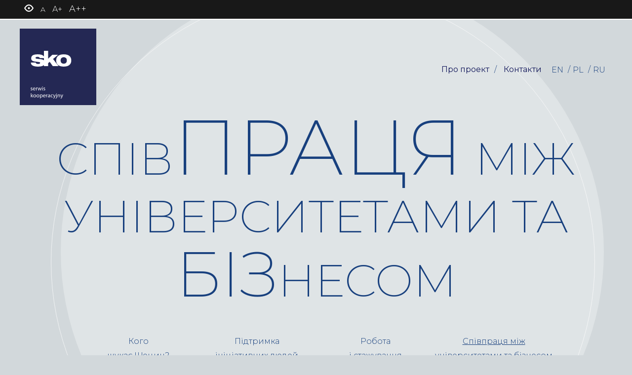

--- FILE ---
content_type: text/html; charset=UTF-8
request_url: https://kooperacja.szczecin.eu/uk/potrebi-biznesu/
body_size: 19068
content:

<!doctype html>
<html lang="uk">
<head>
<title>
Потреби бізнесу - Kooperacja Szczecin</title>
<meta charset="UTF-8" />
<script type="text/javascript">
var gform;gform||(document.addEventListener("gform_main_scripts_loaded",function(){gform.scriptsLoaded=!0}),window.addEventListener("DOMContentLoaded",function(){gform.domLoaded=!0}),gform={domLoaded:!1,scriptsLoaded:!1,initializeOnLoaded:function(o){gform.domLoaded&&gform.scriptsLoaded?o():!gform.domLoaded&&gform.scriptsLoaded?window.addEventListener("DOMContentLoaded",o):document.addEventListener("gform_main_scripts_loaded",o)},hooks:{action:{},filter:{}},addAction:function(o,n,r,t){gform.addHook("action",o,n,r,t)},addFilter:function(o,n,r,t){gform.addHook("filter",o,n,r,t)},doAction:function(o){gform.doHook("action",o,arguments)},applyFilters:function(o){return gform.doHook("filter",o,arguments)},removeAction:function(o,n){gform.removeHook("action",o,n)},removeFilter:function(o,n,r){gform.removeHook("filter",o,n,r)},addHook:function(o,n,r,t,i){null==gform.hooks[o][n]&&(gform.hooks[o][n]=[]);var e=gform.hooks[o][n];null==i&&(i=n+"_"+e.length),gform.hooks[o][n].push({tag:i,callable:r,priority:t=null==t?10:t})},doHook:function(n,o,r){var t;if(r=Array.prototype.slice.call(r,1),null!=gform.hooks[n][o]&&((o=gform.hooks[n][o]).sort(function(o,n){return o.priority-n.priority}),o.forEach(function(o){"function"!=typeof(t=o.callable)&&(t=window[t]),"action"==n?t.apply(null,r):r[0]=t.apply(null,r)})),"filter"==n)return r[0]},removeHook:function(o,n,t,i){var r;null!=gform.hooks[o][n]&&(r=(r=gform.hooks[o][n]).filter(function(o,n,r){return!!(null!=i&&i!=o.tag||null!=t&&t!=o.priority)}),gform.hooks[o][n]=r)}});
</script>

<meta name="viewport" content="width=device-width, initial-scale=1" />
<link rel="stylesheet" href="https://kooperacja.szczecin.eu/wp-content/themes/moai/style.css?ver=1682419891" media="all" />
<meta name='robots' content='index, follow, max-image-preview:large, max-snippet:-1, max-video-preview:-1' />
<link rel="alternate" hreflang="en" href="https://kooperacja.szczecin.eu/en/business-needs/" />
<link rel="alternate" hreflang="pl" href="https://kooperacja.szczecin.eu/potrzeby-bisnesu/" />
<link rel="alternate" hreflang="ru" href="https://kooperacja.szczecin.eu/ru/potrebnosti-biznesa/" />
<link rel="alternate" hreflang="uk" href="https://kooperacja.szczecin.eu/uk/potrebi-biznesu/" />
<link rel="alternate" hreflang="x-default" href="https://kooperacja.szczecin.eu/potrzeby-bisnesu/" />
<script id="cookieyes" type="text/javascript" src="https://cdn-cookieyes.com/client_data/577eb7e0412535ff65c36dca/script.js"></script>
	<!-- This site is optimized with the Yoast SEO plugin v20.3 - https://yoast.com/wordpress/plugins/seo/ -->
	<title>Потреби бізнесу - Kooperacja Szczecin</title>
	<meta name="description" content="Tworzymy Kooperację, bo Łączy nas Szczecin!" />
	<link rel="canonical" href="https://kooperacja.szczecin.eu/uk/potrebi-biznesu/" />
	<meta property="og:locale" content="uk_UA" />
	<meta property="og:type" content="article" />
	<meta property="og:title" content="Потреби бізнесу - Kooperacja Szczecin" />
	<meta property="og:description" content="Tworzymy Kooperację, bo Łączy nas Szczecin!" />
	<meta property="og:url" content="https://kooperacja.szczecin.eu/uk/potrebi-biznesu/" />
	<meta property="og:site_name" content="Kooperacja Szczecin" />
	<meta property="article:modified_time" content="2021-11-09T21:53:30+00:00" />
	<meta name="twitter:card" content="summary_large_image" />
	<script type="application/ld+json" class="yoast-schema-graph">{"@context":"https://schema.org","@graph":[{"@type":"WebPage","@id":"https://kooperacja.szczecin.eu/uk/potrebi-biznesu/","url":"https://kooperacja.szczecin.eu/uk/potrebi-biznesu/","name":"Потреби бізнесу - Kooperacja Szczecin","isPartOf":{"@id":"https://kooperacja.szczecin.eu/uk/#website"},"datePublished":"2021-10-22T11:25:35+00:00","dateModified":"2021-11-09T21:53:30+00:00","description":"Tworzymy Kooperację, bo Łączy nas Szczecin!","breadcrumb":{"@id":"https://kooperacja.szczecin.eu/uk/potrebi-biznesu/#breadcrumb"},"inLanguage":"uk","potentialAction":[{"@type":"ReadAction","target":["https://kooperacja.szczecin.eu/uk/potrebi-biznesu/"]}]},{"@type":"BreadcrumbList","@id":"https://kooperacja.szczecin.eu/uk/potrebi-biznesu/#breadcrumb","itemListElement":[{"@type":"ListItem","position":1,"name":"Strona główna","item":"https://kooperacja.szczecin.eu/uk/"},{"@type":"ListItem","position":2,"name":"Потреби бізнесу"}]},{"@type":"WebSite","@id":"https://kooperacja.szczecin.eu/uk/#website","url":"https://kooperacja.szczecin.eu/uk/","name":"Kooperacja Szczecin","description":"serwis kooperacyjny","potentialAction":[{"@type":"SearchAction","target":{"@type":"EntryPoint","urlTemplate":"https://kooperacja.szczecin.eu/uk/?s={search_term_string}"},"query-input":"required name=search_term_string"}],"inLanguage":"uk"}]}</script>
	<!-- / Yoast SEO plugin. -->


<link rel='dns-prefetch' href='//code.jquery.com' />
<link rel='dns-prefetch' href='//www.googletagmanager.com' />
		<!-- This site uses the Google Analytics by MonsterInsights plugin v9.11.1 - Using Analytics tracking - https://www.monsterinsights.com/ -->
							<script src="//www.googletagmanager.com/gtag/js?id=G-7MTH4Z6DMK"  data-cfasync="false" data-wpfc-render="false" type="text/javascript" async></script>
			<script data-cfasync="false" data-wpfc-render="false" type="text/javascript">
				var mi_version = '9.11.1';
				var mi_track_user = true;
				var mi_no_track_reason = '';
								var MonsterInsightsDefaultLocations = {"page_location":"https:\/\/kooperacja.szczecin.eu\/uk\/potrebi-biznesu\/"};
								if ( typeof MonsterInsightsPrivacyGuardFilter === 'function' ) {
					var MonsterInsightsLocations = (typeof MonsterInsightsExcludeQuery === 'object') ? MonsterInsightsPrivacyGuardFilter( MonsterInsightsExcludeQuery ) : MonsterInsightsPrivacyGuardFilter( MonsterInsightsDefaultLocations );
				} else {
					var MonsterInsightsLocations = (typeof MonsterInsightsExcludeQuery === 'object') ? MonsterInsightsExcludeQuery : MonsterInsightsDefaultLocations;
				}

								var disableStrs = [
										'ga-disable-G-7MTH4Z6DMK',
									];

				/* Function to detect opted out users */
				function __gtagTrackerIsOptedOut() {
					for (var index = 0; index < disableStrs.length; index++) {
						if (document.cookie.indexOf(disableStrs[index] + '=true') > -1) {
							return true;
						}
					}

					return false;
				}

				/* Disable tracking if the opt-out cookie exists. */
				if (__gtagTrackerIsOptedOut()) {
					for (var index = 0; index < disableStrs.length; index++) {
						window[disableStrs[index]] = true;
					}
				}

				/* Opt-out function */
				function __gtagTrackerOptout() {
					for (var index = 0; index < disableStrs.length; index++) {
						document.cookie = disableStrs[index] + '=true; expires=Thu, 31 Dec 2099 23:59:59 UTC; path=/';
						window[disableStrs[index]] = true;
					}
				}

				if ('undefined' === typeof gaOptout) {
					function gaOptout() {
						__gtagTrackerOptout();
					}
				}
								window.dataLayer = window.dataLayer || [];

				window.MonsterInsightsDualTracker = {
					helpers: {},
					trackers: {},
				};
				if (mi_track_user) {
					function __gtagDataLayer() {
						dataLayer.push(arguments);
					}

					function __gtagTracker(type, name, parameters) {
						if (!parameters) {
							parameters = {};
						}

						if (parameters.send_to) {
							__gtagDataLayer.apply(null, arguments);
							return;
						}

						if (type === 'event') {
														parameters.send_to = monsterinsights_frontend.v4_id;
							var hookName = name;
							if (typeof parameters['event_category'] !== 'undefined') {
								hookName = parameters['event_category'] + ':' + name;
							}

							if (typeof MonsterInsightsDualTracker.trackers[hookName] !== 'undefined') {
								MonsterInsightsDualTracker.trackers[hookName](parameters);
							} else {
								__gtagDataLayer('event', name, parameters);
							}
							
						} else {
							__gtagDataLayer.apply(null, arguments);
						}
					}

					__gtagTracker('js', new Date());
					__gtagTracker('set', {
						'developer_id.dZGIzZG': true,
											});
					if ( MonsterInsightsLocations.page_location ) {
						__gtagTracker('set', MonsterInsightsLocations);
					}
										__gtagTracker('config', 'G-7MTH4Z6DMK', {"forceSSL":"true","link_attribution":"true"} );
										window.gtag = __gtagTracker;										(function () {
						/* https://developers.google.com/analytics/devguides/collection/analyticsjs/ */
						/* ga and __gaTracker compatibility shim. */
						var noopfn = function () {
							return null;
						};
						var newtracker = function () {
							return new Tracker();
						};
						var Tracker = function () {
							return null;
						};
						var p = Tracker.prototype;
						p.get = noopfn;
						p.set = noopfn;
						p.send = function () {
							var args = Array.prototype.slice.call(arguments);
							args.unshift('send');
							__gaTracker.apply(null, args);
						};
						var __gaTracker = function () {
							var len = arguments.length;
							if (len === 0) {
								return;
							}
							var f = arguments[len - 1];
							if (typeof f !== 'object' || f === null || typeof f.hitCallback !== 'function') {
								if ('send' === arguments[0]) {
									var hitConverted, hitObject = false, action;
									if ('event' === arguments[1]) {
										if ('undefined' !== typeof arguments[3]) {
											hitObject = {
												'eventAction': arguments[3],
												'eventCategory': arguments[2],
												'eventLabel': arguments[4],
												'value': arguments[5] ? arguments[5] : 1,
											}
										}
									}
									if ('pageview' === arguments[1]) {
										if ('undefined' !== typeof arguments[2]) {
											hitObject = {
												'eventAction': 'page_view',
												'page_path': arguments[2],
											}
										}
									}
									if (typeof arguments[2] === 'object') {
										hitObject = arguments[2];
									}
									if (typeof arguments[5] === 'object') {
										Object.assign(hitObject, arguments[5]);
									}
									if ('undefined' !== typeof arguments[1].hitType) {
										hitObject = arguments[1];
										if ('pageview' === hitObject.hitType) {
											hitObject.eventAction = 'page_view';
										}
									}
									if (hitObject) {
										action = 'timing' === arguments[1].hitType ? 'timing_complete' : hitObject.eventAction;
										hitConverted = mapArgs(hitObject);
										__gtagTracker('event', action, hitConverted);
									}
								}
								return;
							}

							function mapArgs(args) {
								var arg, hit = {};
								var gaMap = {
									'eventCategory': 'event_category',
									'eventAction': 'event_action',
									'eventLabel': 'event_label',
									'eventValue': 'event_value',
									'nonInteraction': 'non_interaction',
									'timingCategory': 'event_category',
									'timingVar': 'name',
									'timingValue': 'value',
									'timingLabel': 'event_label',
									'page': 'page_path',
									'location': 'page_location',
									'title': 'page_title',
									'referrer' : 'page_referrer',
								};
								for (arg in args) {
																		if (!(!args.hasOwnProperty(arg) || !gaMap.hasOwnProperty(arg))) {
										hit[gaMap[arg]] = args[arg];
									} else {
										hit[arg] = args[arg];
									}
								}
								return hit;
							}

							try {
								f.hitCallback();
							} catch (ex) {
							}
						};
						__gaTracker.create = newtracker;
						__gaTracker.getByName = newtracker;
						__gaTracker.getAll = function () {
							return [];
						};
						__gaTracker.remove = noopfn;
						__gaTracker.loaded = true;
						window['__gaTracker'] = __gaTracker;
					})();
									} else {
										console.log("");
					(function () {
						function __gtagTracker() {
							return null;
						}

						window['__gtagTracker'] = __gtagTracker;
						window['gtag'] = __gtagTracker;
					})();
									}
			</script>
							<!-- / Google Analytics by MonsterInsights -->
		<link rel='stylesheet' id='wp-block-library-css' href='https://kooperacja.szczecin.eu/wp-includes/css/dist/block-library/style.min.css?ver=6.2.8' type='text/css' media='all' />
<link rel='stylesheet' id='classic-theme-styles-css' href='https://kooperacja.szczecin.eu/wp-includes/css/classic-themes.min.css?ver=6.2.8' type='text/css' media='all' />
<style id='global-styles-inline-css' type='text/css'>
body{--wp--preset--color--black: #000000;--wp--preset--color--cyan-bluish-gray: #abb8c3;--wp--preset--color--white: #ffffff;--wp--preset--color--pale-pink: #f78da7;--wp--preset--color--vivid-red: #cf2e2e;--wp--preset--color--luminous-vivid-orange: #ff6900;--wp--preset--color--luminous-vivid-amber: #fcb900;--wp--preset--color--light-green-cyan: #7bdcb5;--wp--preset--color--vivid-green-cyan: #00d084;--wp--preset--color--pale-cyan-blue: #8ed1fc;--wp--preset--color--vivid-cyan-blue: #0693e3;--wp--preset--color--vivid-purple: #9b51e0;--wp--preset--gradient--vivid-cyan-blue-to-vivid-purple: linear-gradient(135deg,rgba(6,147,227,1) 0%,rgb(155,81,224) 100%);--wp--preset--gradient--light-green-cyan-to-vivid-green-cyan: linear-gradient(135deg,rgb(122,220,180) 0%,rgb(0,208,130) 100%);--wp--preset--gradient--luminous-vivid-amber-to-luminous-vivid-orange: linear-gradient(135deg,rgba(252,185,0,1) 0%,rgba(255,105,0,1) 100%);--wp--preset--gradient--luminous-vivid-orange-to-vivid-red: linear-gradient(135deg,rgba(255,105,0,1) 0%,rgb(207,46,46) 100%);--wp--preset--gradient--very-light-gray-to-cyan-bluish-gray: linear-gradient(135deg,rgb(238,238,238) 0%,rgb(169,184,195) 100%);--wp--preset--gradient--cool-to-warm-spectrum: linear-gradient(135deg,rgb(74,234,220) 0%,rgb(151,120,209) 20%,rgb(207,42,186) 40%,rgb(238,44,130) 60%,rgb(251,105,98) 80%,rgb(254,248,76) 100%);--wp--preset--gradient--blush-light-purple: linear-gradient(135deg,rgb(255,206,236) 0%,rgb(152,150,240) 100%);--wp--preset--gradient--blush-bordeaux: linear-gradient(135deg,rgb(254,205,165) 0%,rgb(254,45,45) 50%,rgb(107,0,62) 100%);--wp--preset--gradient--luminous-dusk: linear-gradient(135deg,rgb(255,203,112) 0%,rgb(199,81,192) 50%,rgb(65,88,208) 100%);--wp--preset--gradient--pale-ocean: linear-gradient(135deg,rgb(255,245,203) 0%,rgb(182,227,212) 50%,rgb(51,167,181) 100%);--wp--preset--gradient--electric-grass: linear-gradient(135deg,rgb(202,248,128) 0%,rgb(113,206,126) 100%);--wp--preset--gradient--midnight: linear-gradient(135deg,rgb(2,3,129) 0%,rgb(40,116,252) 100%);--wp--preset--duotone--dark-grayscale: url('#wp-duotone-dark-grayscale');--wp--preset--duotone--grayscale: url('#wp-duotone-grayscale');--wp--preset--duotone--purple-yellow: url('#wp-duotone-purple-yellow');--wp--preset--duotone--blue-red: url('#wp-duotone-blue-red');--wp--preset--duotone--midnight: url('#wp-duotone-midnight');--wp--preset--duotone--magenta-yellow: url('#wp-duotone-magenta-yellow');--wp--preset--duotone--purple-green: url('#wp-duotone-purple-green');--wp--preset--duotone--blue-orange: url('#wp-duotone-blue-orange');--wp--preset--font-size--small: 13px;--wp--preset--font-size--medium: 20px;--wp--preset--font-size--large: 36px;--wp--preset--font-size--x-large: 42px;--wp--preset--spacing--20: 0.44rem;--wp--preset--spacing--30: 0.67rem;--wp--preset--spacing--40: 1rem;--wp--preset--spacing--50: 1.5rem;--wp--preset--spacing--60: 2.25rem;--wp--preset--spacing--70: 3.38rem;--wp--preset--spacing--80: 5.06rem;--wp--preset--shadow--natural: 6px 6px 9px rgba(0, 0, 0, 0.2);--wp--preset--shadow--deep: 12px 12px 50px rgba(0, 0, 0, 0.4);--wp--preset--shadow--sharp: 6px 6px 0px rgba(0, 0, 0, 0.2);--wp--preset--shadow--outlined: 6px 6px 0px -3px rgba(255, 255, 255, 1), 6px 6px rgba(0, 0, 0, 1);--wp--preset--shadow--crisp: 6px 6px 0px rgba(0, 0, 0, 1);}:where(.is-layout-flex){gap: 0.5em;}body .is-layout-flow > .alignleft{float: left;margin-inline-start: 0;margin-inline-end: 2em;}body .is-layout-flow > .alignright{float: right;margin-inline-start: 2em;margin-inline-end: 0;}body .is-layout-flow > .aligncenter{margin-left: auto !important;margin-right: auto !important;}body .is-layout-constrained > .alignleft{float: left;margin-inline-start: 0;margin-inline-end: 2em;}body .is-layout-constrained > .alignright{float: right;margin-inline-start: 2em;margin-inline-end: 0;}body .is-layout-constrained > .aligncenter{margin-left: auto !important;margin-right: auto !important;}body .is-layout-constrained > :where(:not(.alignleft):not(.alignright):not(.alignfull)){max-width: var(--wp--style--global--content-size);margin-left: auto !important;margin-right: auto !important;}body .is-layout-constrained > .alignwide{max-width: var(--wp--style--global--wide-size);}body .is-layout-flex{display: flex;}body .is-layout-flex{flex-wrap: wrap;align-items: center;}body .is-layout-flex > *{margin: 0;}:where(.wp-block-columns.is-layout-flex){gap: 2em;}.has-black-color{color: var(--wp--preset--color--black) !important;}.has-cyan-bluish-gray-color{color: var(--wp--preset--color--cyan-bluish-gray) !important;}.has-white-color{color: var(--wp--preset--color--white) !important;}.has-pale-pink-color{color: var(--wp--preset--color--pale-pink) !important;}.has-vivid-red-color{color: var(--wp--preset--color--vivid-red) !important;}.has-luminous-vivid-orange-color{color: var(--wp--preset--color--luminous-vivid-orange) !important;}.has-luminous-vivid-amber-color{color: var(--wp--preset--color--luminous-vivid-amber) !important;}.has-light-green-cyan-color{color: var(--wp--preset--color--light-green-cyan) !important;}.has-vivid-green-cyan-color{color: var(--wp--preset--color--vivid-green-cyan) !important;}.has-pale-cyan-blue-color{color: var(--wp--preset--color--pale-cyan-blue) !important;}.has-vivid-cyan-blue-color{color: var(--wp--preset--color--vivid-cyan-blue) !important;}.has-vivid-purple-color{color: var(--wp--preset--color--vivid-purple) !important;}.has-black-background-color{background-color: var(--wp--preset--color--black) !important;}.has-cyan-bluish-gray-background-color{background-color: var(--wp--preset--color--cyan-bluish-gray) !important;}.has-white-background-color{background-color: var(--wp--preset--color--white) !important;}.has-pale-pink-background-color{background-color: var(--wp--preset--color--pale-pink) !important;}.has-vivid-red-background-color{background-color: var(--wp--preset--color--vivid-red) !important;}.has-luminous-vivid-orange-background-color{background-color: var(--wp--preset--color--luminous-vivid-orange) !important;}.has-luminous-vivid-amber-background-color{background-color: var(--wp--preset--color--luminous-vivid-amber) !important;}.has-light-green-cyan-background-color{background-color: var(--wp--preset--color--light-green-cyan) !important;}.has-vivid-green-cyan-background-color{background-color: var(--wp--preset--color--vivid-green-cyan) !important;}.has-pale-cyan-blue-background-color{background-color: var(--wp--preset--color--pale-cyan-blue) !important;}.has-vivid-cyan-blue-background-color{background-color: var(--wp--preset--color--vivid-cyan-blue) !important;}.has-vivid-purple-background-color{background-color: var(--wp--preset--color--vivid-purple) !important;}.has-black-border-color{border-color: var(--wp--preset--color--black) !important;}.has-cyan-bluish-gray-border-color{border-color: var(--wp--preset--color--cyan-bluish-gray) !important;}.has-white-border-color{border-color: var(--wp--preset--color--white) !important;}.has-pale-pink-border-color{border-color: var(--wp--preset--color--pale-pink) !important;}.has-vivid-red-border-color{border-color: var(--wp--preset--color--vivid-red) !important;}.has-luminous-vivid-orange-border-color{border-color: var(--wp--preset--color--luminous-vivid-orange) !important;}.has-luminous-vivid-amber-border-color{border-color: var(--wp--preset--color--luminous-vivid-amber) !important;}.has-light-green-cyan-border-color{border-color: var(--wp--preset--color--light-green-cyan) !important;}.has-vivid-green-cyan-border-color{border-color: var(--wp--preset--color--vivid-green-cyan) !important;}.has-pale-cyan-blue-border-color{border-color: var(--wp--preset--color--pale-cyan-blue) !important;}.has-vivid-cyan-blue-border-color{border-color: var(--wp--preset--color--vivid-cyan-blue) !important;}.has-vivid-purple-border-color{border-color: var(--wp--preset--color--vivid-purple) !important;}.has-vivid-cyan-blue-to-vivid-purple-gradient-background{background: var(--wp--preset--gradient--vivid-cyan-blue-to-vivid-purple) !important;}.has-light-green-cyan-to-vivid-green-cyan-gradient-background{background: var(--wp--preset--gradient--light-green-cyan-to-vivid-green-cyan) !important;}.has-luminous-vivid-amber-to-luminous-vivid-orange-gradient-background{background: var(--wp--preset--gradient--luminous-vivid-amber-to-luminous-vivid-orange) !important;}.has-luminous-vivid-orange-to-vivid-red-gradient-background{background: var(--wp--preset--gradient--luminous-vivid-orange-to-vivid-red) !important;}.has-very-light-gray-to-cyan-bluish-gray-gradient-background{background: var(--wp--preset--gradient--very-light-gray-to-cyan-bluish-gray) !important;}.has-cool-to-warm-spectrum-gradient-background{background: var(--wp--preset--gradient--cool-to-warm-spectrum) !important;}.has-blush-light-purple-gradient-background{background: var(--wp--preset--gradient--blush-light-purple) !important;}.has-blush-bordeaux-gradient-background{background: var(--wp--preset--gradient--blush-bordeaux) !important;}.has-luminous-dusk-gradient-background{background: var(--wp--preset--gradient--luminous-dusk) !important;}.has-pale-ocean-gradient-background{background: var(--wp--preset--gradient--pale-ocean) !important;}.has-electric-grass-gradient-background{background: var(--wp--preset--gradient--electric-grass) !important;}.has-midnight-gradient-background{background: var(--wp--preset--gradient--midnight) !important;}.has-small-font-size{font-size: var(--wp--preset--font-size--small) !important;}.has-medium-font-size{font-size: var(--wp--preset--font-size--medium) !important;}.has-large-font-size{font-size: var(--wp--preset--font-size--large) !important;}.has-x-large-font-size{font-size: var(--wp--preset--font-size--x-large) !important;}
.wp-block-navigation a:where(:not(.wp-element-button)){color: inherit;}
:where(.wp-block-columns.is-layout-flex){gap: 2em;}
.wp-block-pullquote{font-size: 1.5em;line-height: 1.6;}
</style>
<link rel='stylesheet' id='wpml-blocks-css' href='https://kooperacja.szczecin.eu/wp-content/plugins/sitepress-multilingual-cms/dist/css/blocks/styles.css?ver=4.6.0' type='text/css' media='all' />
<link rel='stylesheet' id='wpml-legacy-horizontal-list-0-css' href='//kooperacja.szczecin.eu/wp-content/plugins/sitepress-multilingual-cms/templates/language-switchers/legacy-list-horizontal/style.min.css?ver=1' type='text/css' media='all' />
<script type='text/javascript' src='https://kooperacja.szczecin.eu/wp-content/plugins/google-analytics-for-wordpress/assets/js/frontend-gtag.min.js?ver=9.11.1' id='monsterinsights-frontend-script-js'></script>
<script data-cfasync="false" data-wpfc-render="false" type="text/javascript" id='monsterinsights-frontend-script-js-extra'>/* <![CDATA[ */
var monsterinsights_frontend = {"js_events_tracking":"true","download_extensions":"doc,pdf,ppt,zip,xls,docx,pptx,xlsx","inbound_paths":"[{\"path\":\"\\\/go\\\/\",\"label\":\"affiliate\"},{\"path\":\"\\\/recommend\\\/\",\"label\":\"affiliate\"}]","home_url":"https:\/\/kooperacja.szczecin.eu\/uk\/","hash_tracking":"false","v4_id":"G-7MTH4Z6DMK"};/* ]]> */
</script>
<script type='text/javascript' src='https://code.jquery.com/jquery-latest.min.js' id='jquery-js'></script>

<!-- Фрагмент Google Analytics, доданий Site Kit -->
<script type='text/javascript' src='https://www.googletagmanager.com/gtag/js?id=UA-209054668-1' id='google_gtagjs-js' async></script>
<script type='text/javascript' id='google_gtagjs-js-after'>
window.dataLayer = window.dataLayer || [];function gtag(){dataLayer.push(arguments);}
gtag('set', 'linker', {"domains":["kooperacja.szczecin.eu"]} );
gtag("js", new Date());
gtag("set", "developer_id.dZTNiMT", true);
gtag("config", "UA-209054668-1", {"anonymize_ip":true});
gtag("config", "G-4ZFQ223WW0");
</script>

<!-- Кінець фрагменту Google Analytics, доданого Site Kit -->
<link rel="https://api.w.org/" href="https://kooperacja.szczecin.eu/uk/wp-json/" /><link rel="alternate" type="application/json" href="https://kooperacja.szczecin.eu/uk/wp-json/wp/v2/pages/1489" /><link rel="EditURI" type="application/rsd+xml" title="RSD" href="https://kooperacja.szczecin.eu/xmlrpc.php?rsd" />
<link rel="wlwmanifest" type="application/wlwmanifest+xml" href="https://kooperacja.szczecin.eu/wp-includes/wlwmanifest.xml" />
<meta name="generator" content="WordPress 6.2.8" />
<link rel='shortlink' href='https://kooperacja.szczecin.eu/uk/?p=1489' />
<link rel="alternate" type="application/json+oembed" href="https://kooperacja.szczecin.eu/uk/wp-json/oembed/1.0/embed?url=https%3A%2F%2Fkooperacja.szczecin.eu%2Fuk%2Fpotrebi-biznesu%2F" />
<link rel="alternate" type="text/xml+oembed" href="https://kooperacja.szczecin.eu/uk/wp-json/oembed/1.0/embed?url=https%3A%2F%2Fkooperacja.szczecin.eu%2Fuk%2Fpotrebi-biznesu%2F&#038;format=xml" />
<meta name="generator" content="WPML ver:4.6.0 stt:1,40,45,54;" />

		<!-- GA Google Analytics @ https://m0n.co/ga -->
		<script async src="https://www.googletagmanager.com/gtag/js?id=G-W6GMZ9XVFX"></script>
		<script>
			window.dataLayer = window.dataLayer || [];
			function gtag(){dataLayer.push(arguments);}
			gtag('js', new Date());
			gtag('config', 'G-W6GMZ9XVFX');
		</script>

	<meta name="generator" content="Site Kit by Google 1.101.0" />
<!-- Meta Pixel Code -->
<script type='text/javascript'>
!function(f,b,e,v,n,t,s){if(f.fbq)return;n=f.fbq=function(){n.callMethod?
n.callMethod.apply(n,arguments):n.queue.push(arguments)};if(!f._fbq)f._fbq=n;
n.push=n;n.loaded=!0;n.version='2.0';n.queue=[];t=b.createElement(e);t.async=!0;
t.src=v;s=b.getElementsByTagName(e)[0];s.parentNode.insertBefore(t,s)}(window,
document,'script','https://connect.facebook.net/en_US/fbevents.js?v=next');
</script>
<!-- End Meta Pixel Code -->

      <script type='text/javascript'>
        var url = window.location.href + '?ob=open-bridge';
        fbq('set', 'openbridge', '524652695048766', url);
      </script>
    <script type='text/javascript'>fbq('init', '524652695048766', {}, {
    "agent": "wordpress-6.2.8-3.0.11"
})</script><script type='text/javascript'>
    fbq('track', 'PageView', []);
  </script>
<!-- Meta Pixel Code -->
<noscript>
<img height="1" width="1" style="display:none" alt="fbpx"
src="https://www.facebook.com/tr?id=524652695048766&ev=PageView&noscript=1" />
</noscript>
<!-- End Meta Pixel Code -->

<!-- Фрагмент Менеджера тегів Google, доданого Site Kit -->
<script type="text/javascript">
			( function( w, d, s, l, i ) {
				w[l] = w[l] || [];
				w[l].push( {'gtm.start': new Date().getTime(), event: 'gtm.js'} );
				var f = d.getElementsByTagName( s )[0],
					j = d.createElement( s ), dl = l != 'dataLayer' ? '&l=' + l : '';
				j.async = true;
				j.src = 'https://www.googletagmanager.com/gtm.js?id=' + i + dl;
				f.parentNode.insertBefore( j, f );
			} )( window, document, 'script', 'dataLayer', 'GTM-WJR4HS2' );
			
</script>

<!-- Кінець фрагменту Менеджера тегів Google, доданого Site Kit -->
<link rel="icon" href="https://kooperacja.szczecin.eu/wp-content/uploads/2021/11/cropped-logo-sko-32x32.png" sizes="32x32" />
<link rel="icon" href="https://kooperacja.szczecin.eu/wp-content/uploads/2021/11/cropped-logo-sko-192x192.png" sizes="192x192" />
<link rel="apple-touch-icon" href="https://kooperacja.szczecin.eu/wp-content/uploads/2021/11/cropped-logo-sko-180x180.png" />
<meta name="msapplication-TileImage" content="https://kooperacja.szczecin.eu/wp-content/uploads/2021/11/cropped-logo-sko-270x270.png" />
		<style type="text/css" id="wp-custom-css">
			.socwrap {
	align-self: center;
	display: flex;
	gap: 8px;
	order: 3;
}

.single-post .respost a {
	color: #3f8eda;
}

.socwrap img {
	display: block;
	filter: invert(8%) sepia(44%) saturate(4339%) hue-rotate(231deg) brightness(113%) contrast(106%);
	transition: filter .25s ease-out;
}

.socwrap img:hover {
	filter: invert(67%) sepia(44%) saturate(5898%) hue-rotate(187deg) brightness(90%) contrast(88%);
}

.respost .title h1 {
	font-size: 60px;
	font-weight: 300;
	line-height: 72px;
}

.respost .wp-block-image {
	margin: 32px 0px;
}

.attachment-news-thumb {
	display: block;
	margin: 0 auto 16px auto;
	object-fit: cover;
	width: 100%;
}

.newsl {
	gap: 24px;
	display: grid;
	grid-template-columns: 1fr 1fr;
}

.post-excerpt {
	transition: color 0.3s ease-out;
}

.post-excerpt:hover {
	color: var(--wp--preset--duotone--midnight);
}

.post-wrap {
	background: #FFFFFF;
	padding: 16px;
}

.post-wrap .post-excerpt {
	text-decoration: none;
}

.post-wrap:last-of-type {
	margin-bottom: 0px;
}

.post-wrap h3 {
	display: -webkit-box;
	margin-bottom: 16px;
	overflow-x: hidden;
	-webkit-line-clamp: 1;
	-webkit-box-orient: vertical;
}

.post-wrap p {
	display: -webkit-box;
	margin: 0px 0px 24px 0px;
	overflow-x: hidden;
	-webkit-line-clamp: 4;
	-webkit-box-orient: vertical;
	overflow: hidden;
}

.post-wrap .wiecej {
	transition: background-color 0.3s ease-out, color 0.3s ease-out;
}

.post-wrap .wiecej:hover {
	background-color: var(--wp--preset--color--vivid-cyan-blue);
	color: #FFFFFF;
}

@media screen and (max-width: 1200px) {	
	.respost .title h1 {
		font-size: 48px;
		line-height: 60px;
	}
}

@media screen and (max-width: 992px) {
	.newsl {
		grid-template-columns: 1fr;
	}
	
	.post-wrap .wiecej {
		box-sizing: border-box;
		text-align: center;
		width: 100%;
	}
}

@media screen and (max-width: 768px) {
	.respost .title h1 {
		font-size: 36px;
		font-weight: 400;
		line-height: 42px;
	}
	
	.respost .wp-block-image {
		margin: 24px 0px;
	}
}

@media screen and (max-width: 576px) {
	.respost .title h1 {
		font-size: 28px;
		line-height: 36px;
	}
}

/* Title - fix a padding */
@media screen and (max-width: 800px) {
	.respost .title h1 {
		padding: 0px 20px;
	}
}		</style>
		<link rel="preconnect" href="https://fonts.googleapis.com">
<link rel="preconnect" href="https://fonts.gstatic.com" crossorigin>
<link href="https://fonts.googleapis.com/css2?family=Montserrat:wght@200;300;400;700&display=swap" rel="stylesheet">
	</head>
	
<body data-rsssl=1 id="uk" class="page-template-default page page-id-1489">
	
		<!-- Фрагмент Менеджера тегів Google (noscript), доданого Site Kit -->
		<noscript>
			<iframe src="https://www.googletagmanager.com/ns.html?id=GTM-WJR4HS2" height="0" width="0" style="display:none;visibility:hidden"></iframe>
		</noscript>
		<!-- Кінець фрагменту Менеджера тегів Google (noscript), доданого Site Kit -->
		<svg xmlns="http://www.w3.org/2000/svg" viewBox="0 0 0 0" width="0" height="0" focusable="false" role="none" style="visibility: hidden; position: absolute; left: -9999px; overflow: hidden;" ><defs><filter id="wp-duotone-dark-grayscale"><feColorMatrix color-interpolation-filters="sRGB" type="matrix" values=" .299 .587 .114 0 0 .299 .587 .114 0 0 .299 .587 .114 0 0 .299 .587 .114 0 0 " /><feComponentTransfer color-interpolation-filters="sRGB" ><feFuncR type="table" tableValues="0 0.49803921568627" /><feFuncG type="table" tableValues="0 0.49803921568627" /><feFuncB type="table" tableValues="0 0.49803921568627" /><feFuncA type="table" tableValues="1 1" /></feComponentTransfer><feComposite in2="SourceGraphic" operator="in" /></filter></defs></svg><svg xmlns="http://www.w3.org/2000/svg" viewBox="0 0 0 0" width="0" height="0" focusable="false" role="none" style="visibility: hidden; position: absolute; left: -9999px; overflow: hidden;" ><defs><filter id="wp-duotone-grayscale"><feColorMatrix color-interpolation-filters="sRGB" type="matrix" values=" .299 .587 .114 0 0 .299 .587 .114 0 0 .299 .587 .114 0 0 .299 .587 .114 0 0 " /><feComponentTransfer color-interpolation-filters="sRGB" ><feFuncR type="table" tableValues="0 1" /><feFuncG type="table" tableValues="0 1" /><feFuncB type="table" tableValues="0 1" /><feFuncA type="table" tableValues="1 1" /></feComponentTransfer><feComposite in2="SourceGraphic" operator="in" /></filter></defs></svg><svg xmlns="http://www.w3.org/2000/svg" viewBox="0 0 0 0" width="0" height="0" focusable="false" role="none" style="visibility: hidden; position: absolute; left: -9999px; overflow: hidden;" ><defs><filter id="wp-duotone-purple-yellow"><feColorMatrix color-interpolation-filters="sRGB" type="matrix" values=" .299 .587 .114 0 0 .299 .587 .114 0 0 .299 .587 .114 0 0 .299 .587 .114 0 0 " /><feComponentTransfer color-interpolation-filters="sRGB" ><feFuncR type="table" tableValues="0.54901960784314 0.98823529411765" /><feFuncG type="table" tableValues="0 1" /><feFuncB type="table" tableValues="0.71764705882353 0.25490196078431" /><feFuncA type="table" tableValues="1 1" /></feComponentTransfer><feComposite in2="SourceGraphic" operator="in" /></filter></defs></svg><svg xmlns="http://www.w3.org/2000/svg" viewBox="0 0 0 0" width="0" height="0" focusable="false" role="none" style="visibility: hidden; position: absolute; left: -9999px; overflow: hidden;" ><defs><filter id="wp-duotone-blue-red"><feColorMatrix color-interpolation-filters="sRGB" type="matrix" values=" .299 .587 .114 0 0 .299 .587 .114 0 0 .299 .587 .114 0 0 .299 .587 .114 0 0 " /><feComponentTransfer color-interpolation-filters="sRGB" ><feFuncR type="table" tableValues="0 1" /><feFuncG type="table" tableValues="0 0.27843137254902" /><feFuncB type="table" tableValues="0.5921568627451 0.27843137254902" /><feFuncA type="table" tableValues="1 1" /></feComponentTransfer><feComposite in2="SourceGraphic" operator="in" /></filter></defs></svg><svg xmlns="http://www.w3.org/2000/svg" viewBox="0 0 0 0" width="0" height="0" focusable="false" role="none" style="visibility: hidden; position: absolute; left: -9999px; overflow: hidden;" ><defs><filter id="wp-duotone-midnight"><feColorMatrix color-interpolation-filters="sRGB" type="matrix" values=" .299 .587 .114 0 0 .299 .587 .114 0 0 .299 .587 .114 0 0 .299 .587 .114 0 0 " /><feComponentTransfer color-interpolation-filters="sRGB" ><feFuncR type="table" tableValues="0 0" /><feFuncG type="table" tableValues="0 0.64705882352941" /><feFuncB type="table" tableValues="0 1" /><feFuncA type="table" tableValues="1 1" /></feComponentTransfer><feComposite in2="SourceGraphic" operator="in" /></filter></defs></svg><svg xmlns="http://www.w3.org/2000/svg" viewBox="0 0 0 0" width="0" height="0" focusable="false" role="none" style="visibility: hidden; position: absolute; left: -9999px; overflow: hidden;" ><defs><filter id="wp-duotone-magenta-yellow"><feColorMatrix color-interpolation-filters="sRGB" type="matrix" values=" .299 .587 .114 0 0 .299 .587 .114 0 0 .299 .587 .114 0 0 .299 .587 .114 0 0 " /><feComponentTransfer color-interpolation-filters="sRGB" ><feFuncR type="table" tableValues="0.78039215686275 1" /><feFuncG type="table" tableValues="0 0.94901960784314" /><feFuncB type="table" tableValues="0.35294117647059 0.47058823529412" /><feFuncA type="table" tableValues="1 1" /></feComponentTransfer><feComposite in2="SourceGraphic" operator="in" /></filter></defs></svg><svg xmlns="http://www.w3.org/2000/svg" viewBox="0 0 0 0" width="0" height="0" focusable="false" role="none" style="visibility: hidden; position: absolute; left: -9999px; overflow: hidden;" ><defs><filter id="wp-duotone-purple-green"><feColorMatrix color-interpolation-filters="sRGB" type="matrix" values=" .299 .587 .114 0 0 .299 .587 .114 0 0 .299 .587 .114 0 0 .299 .587 .114 0 0 " /><feComponentTransfer color-interpolation-filters="sRGB" ><feFuncR type="table" tableValues="0.65098039215686 0.40392156862745" /><feFuncG type="table" tableValues="0 1" /><feFuncB type="table" tableValues="0.44705882352941 0.4" /><feFuncA type="table" tableValues="1 1" /></feComponentTransfer><feComposite in2="SourceGraphic" operator="in" /></filter></defs></svg><svg xmlns="http://www.w3.org/2000/svg" viewBox="0 0 0 0" width="0" height="0" focusable="false" role="none" style="visibility: hidden; position: absolute; left: -9999px; overflow: hidden;" ><defs><filter id="wp-duotone-blue-orange"><feColorMatrix color-interpolation-filters="sRGB" type="matrix" values=" .299 .587 .114 0 0 .299 .587 .114 0 0 .299 .587 .114 0 0 .299 .587 .114 0 0 " /><feComponentTransfer color-interpolation-filters="sRGB" ><feFuncR type="table" tableValues="0.098039215686275 1" /><feFuncG type="table" tableValues="0 0.66274509803922" /><feFuncB type="table" tableValues="0.84705882352941 0.41960784313725" /><feFuncA type="table" tableValues="1 1" /></feComponentTransfer><feComposite in2="SourceGraphic" operator="in" /></filter></defs></svg>	
<div id="top"></div>
<header id="header">

 
            <a href="/uk" id="logo"> <img src="https://kooperacja.szczecin.eu/wp-content/uploads/2021/10/logo-sko.svg" alt="Kooperacja Szczecin" width="100" height="50"/></a>
            <nav id="left-navigation" class="primary-navigation">
        <div class="menu-glowne-ua-container"><ul id="primary-menu" class="nav-menu"><li id="menu-item-1462" class="menu-item menu-item-type-custom menu-item-object-custom menu-item-1462"><a href="/uk/#oprojekcie" data-ps2id-api="true">Про проект</a></li>
<li id="menu-item-1463" class="menu-item menu-item-type-custom menu-item-object-custom menu-item-1463"><a href="/uk/#kontakt" data-ps2id-api="true">Контакти</a></li>
</ul></div>      </nav>
		
	<div id="headright">

		
		
		 		<div id="lang">
<div class="wpml-ls-statics-shortcode_actions wpml-ls wpml-ls-legacy-list-horizontal">
	<ul><li class="wpml-ls-slot-shortcode_actions wpml-ls-item wpml-ls-item-en wpml-ls-first-item wpml-ls-item-legacy-list-horizontal">
				<a href="https://kooperacja.szczecin.eu/en/business-needs/" class="wpml-ls-link">
                    <span class="wpml-ls-native" lang="en">EN</span></a>
			</li><li class="wpml-ls-slot-shortcode_actions wpml-ls-item wpml-ls-item-pl wpml-ls-item-legacy-list-horizontal">
				<a href="https://kooperacja.szczecin.eu/potrzeby-bisnesu/" class="wpml-ls-link">
                    <span class="wpml-ls-native" lang="pl">PL</span></a>
			</li><li class="wpml-ls-slot-shortcode_actions wpml-ls-item wpml-ls-item-ru wpml-ls-last-item wpml-ls-item-legacy-list-horizontal">
				<a href="https://kooperacja.szczecin.eu/ru/potrebnosti-biznesa/" class="wpml-ls-link">
                    <span class="wpml-ls-native" lang="ru">RU</span></a>
			</li></ul>
</div>
</div>		
</div>

</header>
	 <div id="pageWrap" class=" " style="background: url( );">

  <section  class=" nooverflow" >
    <div class="res">
    <div  class="text-row firstrow " >
  <div  class="text anim abottom adelay0 title"  >
    <div class="paddingin_top  ">
    <h1 style="text-align: center">Спів<strong>праця</strong> між університетами та <em>біз</em>несом</h1>
<ul>
<li><a href="http://kooperacjatemp.szczecin.eu/kogo-szuka-szczecin/kogo-szukaja-uczelnie/">Кого<br />
шукає Щецин?</a></li>
<li><a href="http://kooperacjatemp.szczecin.eu/wsparcie-przedsiebiorczych/poradnik-szczecinskiego-przedsiebiorcy/">Підтримка<br />
ініціативних людей</a></li>
<li><a href="http://kooperacjatemp.szczecin.eu/praca-i-praktyka/praca/">Робота<br />
і стажування</a></li>
<li class="current"><a href="http://kooperacjatemp.szczecin.eu/wspolpraca-uczelni-i-biznesu/oferty-uczelni-wspolpraca-uczelni-i-biznesu/">Співпраця між<br />
університетами та бізнесом</a></li>
</ul>
  </div>
  </div>
  </div>
  </section>
<section  class=" flexmobile  additional" >
  <div  class="text-row firstrow " >
  <div  class="text anim abottom adelay0 addtext"  >
    <div class=" ">
    <p>Разом легше. Це зрозуміло, але як перейти від теорії до практики? Є багато можливостей, і сайт співпраці дозволить вам ними скористатися.</p>
<p>У цьому місці ви можете легко ознайомитися з пропозиціями співпраці між університетами і бізнесом, відвідавши сайти щецинських вищих шкіл. Замість того, щоб шукати те, що вас цікавить, ви також можете написати про свої потреби, заповнивши просту форму. Ваше повідомлення надійде безпосередньо до вищих навчальних закладів, які зможуть на нього відповісти. Так народжується співпраця.</p>
  </div>
  </div>
<div  class="text anim abottom adelay1 addpic"  >
    <div class=" ">
    <p><img decoding="async" loading="lazy" src="https://kooperacjatemp.szczecin.eu/wp-content/uploads/2021/10/palac-pod-globusem-najwieksze-kolo-500x500.jpg" alt="" width="500" height="500" class="alignnone size-thumbnail wp-image-137" srcset="https://kooperacja.szczecin.eu/wp-content/uploads/2021/10/palac-pod-globusem-najwieksze-kolo-500x500.jpg 500w, https://kooperacja.szczecin.eu/wp-content/uploads/2021/10/palac-pod-globusem-najwieksze-kolo-620x620.jpg 620w" sizes="(max-width: 500px) 100vw, 500px" /></p>
  </div>
  </div>
</section>
<section id="submenu" class=" padding_bottom " >
    <div class="res">
    <div  class="text-row firstrow  hcentral" >
  <div  class="text anim abottom adelay0 flex100"  >
    <div class=" ">
    <ul>
<li><a href="http://kooperacjatemp.szczecin.eu/uk/robota-i-stazuvannja/pracja/#submenu"><strong>Робота</strong></a></li>
<li><a href="http://kooperacjatemp.szczecin.eu/uk/spivpracja-miz-universitetami-ta-biznesom/spivpracja-propozicii-navcalnogo-zakladu/#submenu"><strong>Пропозиції навчального закладу</strong></a></li>
<li><a href="http://kooperacjatemp.szczecin.eu/uk/potrebi-biznesu/"><strong>Потреби<br />
бізнесу</strong></a></li>
</ul>
  </div>
  </div>
  </div>
  </section>
<section  class=" padding_bottom " >
    <div class="res">
    <div  class="text-row firstrow " >
  <div  class="text anim abottom adelay0 "  >
    <div class=" ">
    <p>Jeśli jesteś przedsiębiorcą i chcesz nawiązać współpracę ze szczecińskimi uczelniami lub skorzystać z usług przez nie świadczonych – dobrze trafiłeś. Wypełniony formularz automatycznie trafi do skrzynek mailowych wszystkich szczecińskich uczelni, które będą mogły odpowiedzieć na Twoje potrzeby. Nie wahaj się i sprawdź, jak możecie sobie pomóc.</p>
<script type="text/javascript"></script>
                <div class='gf_browser_chrome gform_wrapper gravity-theme gform-theme--no-framework' data-form-theme='gravity-theme' data-form-index='0' id='gform_wrapper_3' ><div id='gf_3' class='gform_anchor' tabindex='-1'></div><form method='post' enctype='multipart/form-data' target='gform_ajax_frame_3' id='gform_3'  action='/uk/potrebi-biznesu/#gf_3' data-formid='3' novalidate>
                        <div class='gform-body gform_body'><div id='gform_fields_3' class='gform_fields top_label form_sublabel_below description_below'><div id="field_3_10"  class="gfield gfield--type-html gfield--width-full gfield_html gfield_html_formatted gfield_no_follows_desc field_sublabel_below gfield--no-description field_description_below gfield_visibility_visible"  data-js-reload="field_3_10"><div class="gravflex"><div class="gravcol"><div></div><div id="field_3_1"  class="gfield gfield--type-text gfield_contains_required field_sublabel_below gfield--no-description field_description_below gfield_visibility_visible"  data-js-reload="field_3_1"><label class='gfield_label gform-field-label' for='input_3_1' >Nazwa firmy / projektu<span class="gfield_required"><span class="gfield_required gfield_required_text">(Required)</span></span></label><div class='ginput_container ginput_container_text'><input name='input_1' id='input_3_1' type='text' value='' class='large'     aria-required="true" aria-invalid="false"   /> </div></div><fieldset id="field_3_2"  class="gfield gfield--type-name gfield_contains_required field_sublabel_below gfield--no-description field_description_below gfield_visibility_visible"  data-js-reload="field_3_2"><legend class='gfield_label gform-field-label gfield_label_before_complex'  >Osoba kontaktowa<span class="gfield_required"><span class="gfield_required gfield_required_text">(Required)</span></span></legend><div class='ginput_complex ginput_container ginput_container--name no_prefix has_first_name no_middle_name has_last_name no_suffix gf_name_has_2 ginput_container_name gform-grid-row' id='input_3_2'>
                            
                            <span id='input_3_2_3_container' class='name_first gform-grid-col gform-grid-col--size-auto' >
                                                    <input type='text' name='input_2.3' id='input_3_2_3' value=''   aria-required='true'     />
                                                    <label for='input_3_2_3' class='gform-field-label gform-field-label--type-sub '>First</label>
                                                </span>
                            
                            <span id='input_3_2_6_container' class='name_last gform-grid-col gform-grid-col--size-auto' >
                                                    <input type='text' name='input_2.6' id='input_3_2_6' value=''   aria-required='true'     />
                                                    <label for='input_3_2_6' class='gform-field-label gform-field-label--type-sub '>Last</label>
                                                </span>
                            
                        </div></fieldset><fieldset id="field_3_4"  class="gfield gfield--type-email gfield--width-full gfield_contains_required field_sublabel_below gfield--no-description field_description_below gfield_visibility_visible"  data-js-reload="field_3_4"><legend class='gfield_label gform-field-label gfield_label_before_complex'  >Email<span class="gfield_required"><span class="gfield_required gfield_required_text">(Required)</span></span></legend><div class='ginput_complex ginput_container ginput_container_email gform-grid-row' id='input_3_4_container'>
                                <span id='input_3_4_1_container' class='ginput_left gform-grid-col gform-grid-col--size-auto'>
                                    <input class='' type='email' name='input_4' id='input_3_4' value=''    aria-required="true" aria-invalid="false"  />
                                    <label for='input_3_4' class='gform-field-label gform-field-label--type-sub '>Enter Email</label>
                                </span>
                                <span id='input_3_4_2_container' class='ginput_right gform-grid-col gform-grid-col--size-auto'>
                                    <input class='' type='email' name='input_4_2' id='input_3_4_2' value=''    aria-required="true" aria-invalid="false"  />
                                    <label for='input_3_4_2' class='gform-field-label gform-field-label--type-sub '>Powtórz adres e-mail</label>
                                </span>
                                <div class='gf_clear gf_clear_complex'></div>
                            </div></fieldset><div id="field_3_3"  class="gfield gfield--type-text gfield--width-full gfield_contains_required field_sublabel_below gfield--no-description field_description_below gfield_visibility_visible"  data-js-reload="field_3_3"><label class='gfield_label gform-field-label' for='input_3_3' >Numer telefonu<span class="gfield_required"><span class="gfield_required gfield_required_text">(Required)</span></span></label><div class='ginput_container ginput_container_text'><input name='input_3' id='input_3_3' type='text' value='' class='large'     aria-required="true" aria-invalid="false"   /> </div></div><div id="field_3_9"  class="gfield gfield--type-html gfield--width-full gfield_html gfield_html_formatted gfield_no_follows_desc field_sublabel_below gfield--no-description field_description_below gfield_visibility_visible"  data-js-reload="field_3_9"></div></div><div class="gravcol"><div></div><fieldset id="field_3_12"  class="gfield gfield--type-radio gfield--type-choice gfield--width-half gfield_contains_required field_sublabel_below gfield--no-description field_description_below gfield_visibility_visible"  data-js-reload="field_3_12"><legend class='gfield_label gform-field-label'  >W jakiej sprawie zwracasz się do uczelni?<span class="gfield_required"><span class="gfield_required gfield_required_text">(Required)</span></span></legend><div class='ginput_container ginput_container_radio'><div class='gfield_radio' id='input_3_12'>
			<div class='gchoice gchoice_3_12_0'>
					<input class='gfield-choice-input' name='input_12' type='radio' value='chcę zlecić badanie lub ekspertyzę'  id='choice_3_12_0' onchange='gformToggleRadioOther( this )'    />
					<label for='choice_3_12_0' id='label_3_12_0' class='gform-field-label gform-field-label--type-inline'>chcę zlecić badanie lub ekspertyzę</label>
			</div>
			<div class='gchoice gchoice_3_12_1'>
					<input class='gfield-choice-input' name='input_12' type='radio' value='szukam sali / przestrzeni do wynajęcia'  id='choice_3_12_1' onchange='gformToggleRadioOther( this )'    />
					<label for='choice_3_12_1' id='label_3_12_1' class='gform-field-label gform-field-label--type-inline'>szukam sali / przestrzeni do wynajęcia</label>
			</div>
			<div class='gchoice gchoice_3_12_2'>
					<input class='gfield-choice-input' name='input_12' type='radio' value='szukam okazji do podzielenia się swoją wiedzą ze studentami'  id='choice_3_12_2' onchange='gformToggleRadioOther( this )'    />
					<label for='choice_3_12_2' id='label_3_12_2' class='gform-field-label gform-field-label--type-inline'>szukam okazji do podzielenia się swoją wiedzą ze studentami</label>
			</div>
			<div class='gchoice gchoice_3_12_3'>
					<input class='gfield-choice-input' name='input_12' type='radio' value='szukam specjalistów, którzy przeprowadzą szkolenie'  id='choice_3_12_3' onchange='gformToggleRadioOther( this )'    />
					<label for='choice_3_12_3' id='label_3_12_3' class='gform-field-label gform-field-label--type-inline'>szukam specjalistów, którzy przeprowadzą szkolenie</label>
			</div>
			<div class='gchoice gchoice_3_12_4'>
					<input class='gfield-choice-input' name='input_12' type='radio' value='szukam przyszłych pracowników wśród studentów'  id='choice_3_12_4' onchange='gformToggleRadioOther( this )'    />
					<label for='choice_3_12_4' id='label_3_12_4' class='gform-field-label gform-field-label--type-inline'>szukam przyszłych pracowników wśród studentów</label>
			</div>
			<div class='gchoice gchoice_3_12_5'>
					<input class='gfield-choice-input' name='input_12' type='radio' value='mam ofertę staży / praktyk studenckich'  id='choice_3_12_5' onchange='gformToggleRadioOther( this )'    />
					<label for='choice_3_12_5' id='label_3_12_5' class='gform-field-label gform-field-label--type-inline'>mam ofertę staży / praktyk studenckich</label>
			</div>
			<div class='gchoice gchoice_3_12_6'>
					<input class='gfield-choice-input' name='input_12' type='radio' value='chcę nawiązać współpracę marketingową'  id='choice_3_12_6' onchange='gformToggleRadioOther( this )'    />
					<label for='choice_3_12_6' id='label_3_12_6' class='gform-field-label gform-field-label--type-inline'>chcę nawiązać współpracę marketingową</label>
			</div>
			<div class='gchoice gchoice_3_12_7'>
					<input class='gfield-choice-input' name='input_12' type='radio' value='inne – jakie?'  id='choice_3_12_7' onchange='gformToggleRadioOther( this )'    />
					<label for='choice_3_12_7' id='label_3_12_7' class='gform-field-label gform-field-label--type-inline'>inne – jakie?</label>
			</div></div></div></fieldset><div id="field_3_13"  class="gfield gfield--type-textarea gfield--width-half field_sublabel_below gfield--no-description field_description_below gfield_visibility_visible"  data-js-reload="field_3_13"><label class='gfield_label gform-field-label' for='input_3_13' >Podziel się szczegółami. Łatwiej będzie uczelniom zareagować na Twoje potrzeby.</label><div class='ginput_container ginput_container_textarea'><textarea name='input_13' id='input_3_13' class='textarea large'      aria-invalid="false"   rows='10' cols='50'></textarea></div></div><div id="field_3_11"  class="gfield gfield--type-html gfield--width-full gfield_html gfield_html_formatted gfield_no_follows_desc field_sublabel_below gfield--no-description field_description_below gfield_visibility_visible"  data-js-reload="field_3_11"></div></div></div></div><fieldset id="field_3_8"  class="gfield gfield--type-consent gfield--type-choice gfield--input-type-consent gfield--width-full gfield_contains_required field_sublabel_below gfield--has-description field_description_below gfield_visibility_visible"  data-js-reload="field_3_8"><legend class='gfield_label gform-field-label gfield_label_before_complex'  >Zgoda<span class="gfield_required"><span class="gfield_required gfield_required_text">(Required)</span></span></legend><div class='ginput_container ginput_container_consent'><input name='input_8.1' id='input_3_8_1' type='checkbox' value='1'  aria-describedby="gfield_consent_description_3_8" aria-required="true" aria-invalid="false"   /> <label class="gform-field-label gform-field-label--type-inline gfield_consent_label" for='input_3_8_1' >Zgadzam się na przetwarzanie moich danych.</label><input type='hidden' name='input_8.2' value='Zgadzam się na przetwarzanie moich danych.' class='gform_hidden' /><input type='hidden' name='input_8.3' value='5' class='gform_hidden' /></div><div class='gfield_description gfield_consent_description' id='gfield_consent_description_3_8'>Wyrażam zgodę na przetwarzanie moich danych osobowych przez Agencję Rozwoju Metropolii Szczecińskiej Sp. z o.o., ul. Niemierzyńska 17A, 71-441 Szczecin oraz przez szczecińskie uczelnie: Akademię Morską, Akademię Sztuki, Pomorski Uniwersytet Medyczny, Uniwersytet Szczeciński, Zachodniopomorski Uniwersytet Technologiczny, Collegium Balticum, Wyższą Szkołę Bankową, Zachodniopomorską Szkołę Biznesu w celu i w zakresie niezbędnym do realizacji obsługi niniejszego zgłoszenia i/ lub przesłania odpowiedzi pod mój adres e-mail podany powyżej w formularzu kontaktowym.<br />
Informujemy, że Państwa zgoda może zostać cofnięta w dowolnym momencie przez wysłanie dyspozycji za pomocą niniejszego formularza kontaktowego.</div></fieldset><div id="field_3_14"  class="gfield gfield--type-honeypot gform_validation_container field_sublabel_below gfield--has-description field_description_below gfield_visibility_visible"  data-js-reload="field_3_14"><label class='gfield_label gform-field-label' for='input_3_14' >Phone</label><div class='ginput_container'><input name='input_14' id='input_3_14' type='text' value='' autocomplete='new-password'/></div><div class='gfield_description' id='gfield_description_3_14'>This field is for validation purposes and should be left unchanged.</div></div></div></div>
        <div class='gform_footer top_label'> <input type='submit' id='gform_submit_button_3' class='gform_button button' value='Wyślij'  onclick='if(window["gf_submitting_3"]){return false;}  if( !jQuery("#gform_3")[0].checkValidity || jQuery("#gform_3")[0].checkValidity()){window["gf_submitting_3"]=true;}  ' onkeypress='if( event.keyCode == 13 ){ if(window["gf_submitting_3"]){return false;} if( !jQuery("#gform_3")[0].checkValidity || jQuery("#gform_3")[0].checkValidity()){window["gf_submitting_3"]=true;}  jQuery("#gform_3").trigger("submit",[true]); }' /> <input type='hidden' name='gform_ajax' value='form_id=3&amp;title=&amp;description=&amp;tabindex=0&amp;theme=data-form-theme=&#039;gravity-theme&#039;' />
            <input type='hidden' class='gform_hidden' name='is_submit_3' value='1' />
            <input type='hidden' class='gform_hidden' name='gform_submit' value='3' />
            
            <input type='hidden' class='gform_hidden' name='gform_unique_id' value='' />
            <input type='hidden' class='gform_hidden' name='state_3' value='[base64]' />
            <input type='hidden' class='gform_hidden' name='gform_target_page_number_3' id='gform_target_page_number_3' value='0' />
            <input type='hidden' class='gform_hidden' name='gform_source_page_number_3' id='gform_source_page_number_3' value='1' />
            <input type='hidden' name='gform_field_values' value='' />
            
        </div>
                        </form>
                        </div>
		                <iframe style='display:none;width:0px;height:0px;' src='about:blank' name='gform_ajax_frame_3' id='gform_ajax_frame_3' title='This iframe contains the logic required to handle Ajax powered Gravity Forms.'></iframe>
		                <script type="text/javascript">
gform.initializeOnLoaded( function() {gformInitSpinner( 3, 'https://kooperacja.szczecin.eu/wp-content/plugins/gravityforms/images/spinner.svg', true );jQuery('#gform_ajax_frame_3').on('load',function(){var contents = jQuery(this).contents().find('*').html();var is_postback = contents.indexOf('GF_AJAX_POSTBACK') >= 0;if(!is_postback){return;}var form_content = jQuery(this).contents().find('#gform_wrapper_3');var is_confirmation = jQuery(this).contents().find('#gform_confirmation_wrapper_3').length > 0;var is_redirect = contents.indexOf('gformRedirect(){') >= 0;var is_form = form_content.length > 0 && ! is_redirect && ! is_confirmation;var mt = parseInt(jQuery('html').css('margin-top'), 10) + parseInt(jQuery('body').css('margin-top'), 10) + 100;if(is_form){jQuery('#gform_wrapper_3').html(form_content.html());if(form_content.hasClass('gform_validation_error')){jQuery('#gform_wrapper_3').addClass('gform_validation_error');} else {jQuery('#gform_wrapper_3').removeClass('gform_validation_error');}setTimeout( function() { /* delay the scroll by 50 milliseconds to fix a bug in chrome */ jQuery(document).scrollTop(jQuery('#gform_wrapper_3').offset().top - mt); }, 50 );if(window['gformInitDatepicker']) {gformInitDatepicker();}if(window['gformInitPriceFields']) {gformInitPriceFields();}var current_page = jQuery('#gform_source_page_number_3').val();gformInitSpinner( 3, 'https://kooperacja.szczecin.eu/wp-content/plugins/gravityforms/images/spinner.svg', true );jQuery(document).trigger('gform_page_loaded', [3, current_page]);window['gf_submitting_3'] = false;}else if(!is_redirect){var confirmation_content = jQuery(this).contents().find('.GF_AJAX_POSTBACK').html();if(!confirmation_content){confirmation_content = contents;}setTimeout(function(){jQuery('#gform_wrapper_3').replaceWith(confirmation_content);jQuery(document).scrollTop(jQuery('#gf_3').offset().top - mt);jQuery(document).trigger('gform_confirmation_loaded', [3]);window['gf_submitting_3'] = false;wp.a11y.speak(jQuery('#gform_confirmation_message_3').text());}, 50);}else{jQuery('#gform_3').append(contents);if(window['gformRedirect']) {gformRedirect();}}jQuery(document).trigger('gform_post_render', [3, current_page]);gform.utils.trigger({ event: 'gform/postRender', native: false, data: { formId: 3, currentPage: current_page } });} );} );
</script>

  </div>
  </div>
  </div>
  </section>
</div>
<footer>
 
	
  <section id="zostan" 
		   style=" background-color:#0c1357;" >
	  
        <div class="res">
      <div  class="text-row firstrow flex-start" >
  
	<div  class="text adelay0 flex100"        >
		
		
    <div class=" ">
    <p style="text-align: center;">ЩЕЦИН: ПОДУМАЙТЕ • ПОБАЧТЕ • ЗАЛИШАЙТЕСЯ</p>
  </div>
  </div>
    </div>
      </section>
  
  <section id="partnerzyfooter" class="padding_top padding_bottom " 
		   style=" background-color:#ffffff;" >
	  
        <div class="res">
      <div  class="text-row firstrow flex-start" >
  
	<div  class="text adelay0 flex100"        >
		
		
    <div class=" ">
    <p><img decoding="async" loading="lazy" class="aligncenter wp-image-168" src="https://kooperacjatemp.szczecin.eu/wp-content/uploads/2021/10/floating.svg" alt="Floating Garden" width="400" height="222" /></p>
<h3 style="text-align: center;">Партнери проекту</h3>
  </div>
  </div>
</div>
<div  class="text-row new-row flex-start" >

	<div  class="text adelay1 loga"        >
		
		
    <div class=" ">
    <ul>
<li><a href="https://www.szczecin.eu/pl/akademicki-szczecin" target="_blank" rel="noopener"><img decoding="async" loading="lazy" class="alignnone wp-image-170" src="https://kooperacjatemp.szczecin.eu/wp-content/uploads/2021/10/akademicki-szczecin.svg" alt="Akademicki Szczecin" width="67" height="150" /></a></li>
<li><a href="https://startup.szczecin.eu/o-programie/" target="_blank" rel="noopener"><img decoding="async" class="alignnone wp-image-173" src="https://kooperacjatemp.szczecin.eu/wp-content/uploads/2021/10/szczecin-up.svg" alt="Szczecin_Up!" width="67" /></a></li>
<li><a href="https://visitszczecin.eu/" target="_blank" rel="noopener"><img decoding="async" loading="lazy" class="alignnone wp-image-174" src="https://kooperacjatemp.szczecin.eu/wp-content/uploads/2021/10/visit-szczecin_kwadrat.png" alt="Visit Szczecin" width="67" height="67" srcset="https://kooperacja.szczecin.eu/wp-content/uploads/2021/10/visit-szczecin_kwadrat.png 225w, https://kooperacja.szczecin.eu/wp-content/uploads/2021/10/visit-szczecin_kwadrat-40x40.png 40w, https://kooperacja.szczecin.eu/wp-content/uploads/2021/10/visit-szczecin_kwadrat-150x150.png 150w" sizes="(max-width: 67px) 100vw, 67px" /></a></li>
<li><a href="https://domabsolwenta.szczecin.pl/" target="_blank" rel="noopener"><img decoding="async" loading="lazy" class="alignnone wp-image-175" src="https://kooperacjatemp.szczecin.eu/wp-content/uploads/2021/10/domdlaabsolwenta.png" alt="Dom absolwenta" width="69" height="67" srcset="https://kooperacja.szczecin.eu/wp-content/uploads/2021/10/domdlaabsolwenta.png 726w, https://kooperacja.szczecin.eu/wp-content/uploads/2021/10/domdlaabsolwenta-300x293.png 300w, https://kooperacja.szczecin.eu/wp-content/uploads/2021/10/domdlaabsolwenta-40x40.png 40w, https://kooperacja.szczecin.eu/wp-content/uploads/2021/10/domdlaabsolwenta-677x660.png 677w, https://kooperacja.szczecin.eu/wp-content/uploads/2021/10/domdlaabsolwenta-154x150.png 154w" sizes="(max-width: 69px) 100vw, 69px" /></a></li>
<li><a href="https://invest.szczecin.eu/" target="_blank" rel="noopener"><img decoding="async" class="alignnone wp-image-172" src="https://kooperacjatemp.szczecin.eu/wp-content/uploads/2021/10/invest-szczecin.svg" alt="Invest in Szczecin" width="112" /></a></li>
<li><a href="https://wiadomosci.szczecin.eu/" target="_blank" rel="noopener"><img decoding="async" loading="lazy" class="alignnone wp-image-176" src="https://kooperacjatemp.szczecin.eu/wp-content/uploads/2021/10/wsz_2.png" alt="Wiadomości Szczecin" width="214" height="38" srcset="https://kooperacja.szczecin.eu/wp-content/uploads/2021/10/wsz_2.png 810w, https://kooperacja.szczecin.eu/wp-content/uploads/2021/10/wsz_2-300x53.png 300w, https://kooperacja.szczecin.eu/wp-content/uploads/2021/10/wsz_2-768x137.png 768w, https://kooperacja.szczecin.eu/wp-content/uploads/2021/10/wsz_2-40x7.png 40w, https://kooperacja.szczecin.eu/wp-content/uploads/2021/10/wsz_2-230x41.png 230w" sizes="(max-width: 214px) 100vw, 214px" /></a></li>
<li><a href="https://arms-szczecin.eu/" target="_blank" rel="noopener"><img decoding="async" loading="lazy" class="alignnone wp-image-171" src="https://kooperacjatemp.szczecin.eu/wp-content/uploads/2021/10/ar.svg" alt="Agencja Rozwoju Metropolii Szczecińskiej" width="211" height="44" /></a></li>
</ul>
  </div>
  </div>
    </div>
      </section>
  
  <section id="lastfooter" class="padding_top padding_bottom " >
	  
        <div class="res">
      <div  class="text-row firstrow flex-start" >
  
	<div  class="text adelay0 "        >
		
		
    <div class=" ">
    	 <div class="inmenu">
		 <div class="menu-footer-ua-container"><ul id="menu-footer-ua" class="menu"><li id="menu-item-1550" class="menu-item menu-item-type-custom menu-item-object-custom menu-item-1550"><a href="/#oprojekcie" data-ps2id-api="true">Про проект</a></li>
<li id="menu-item-1551" class="menu-item menu-item-type-custom menu-item-object-custom menu-item-1551"><a href="/#kontakt" data-ps2id-api="true">Контакти</a></li>
<li id="menu-item-1552" class="menu-item menu-item-type-custom menu-item-object-custom menu-item-1552"><a href="/" data-ps2id-api="true">Домашня сторінка</a></li>
<li id="menu-item-1553" class="menu-item menu-item-type-taxonomy menu-item-object-category menu-item-1553"><a href="https://kooperacja.szczecin.eu/uk/robota-i-stazuvannja/pracja/" data-ps2id-api="true">Робота та практика</a></li>
<li id="menu-item-1554" class="menu-item menu-item-type-taxonomy menu-item-object-category menu-item-1554"><a href="https://kooperacja.szczecin.eu/uk/kogo-sukae-secin/kogo-sukajut-universiteti/" data-ps2id-api="true">Кого шукає Щецин</a></li>
<li id="menu-item-1556" class="menu-item menu-item-type-taxonomy menu-item-object-category menu-item-1556"><a href="https://kooperacja.szczecin.eu/uk/spivpracja-miz-universitetami-ta-biznesom/spivpracja-propozicii-navcalnogo-zakladu/" data-ps2id-api="true">Співпраця між університетами та бізнесом</a></li>
<li id="menu-item-1582" class="menu-item menu-item-type-post_type menu-item-object-page menu-item-1582"><a href="https://kooperacja.szczecin.eu/uk/deklaracija-cifrovoi-dostupnosti/" data-ps2id-api="true">Декларація доступності</a></li>
<li id="menu-item-1583" class="menu-item menu-item-type-post_type menu-item-object-page menu-item-1583"><a rel="privacy-policy" href="https://kooperacja.szczecin.eu/uk/polityka-prywatnosci/" data-ps2id-api="true">Політика конфіденційності</a></li>
</ul></div>		 </div>  </div>
  </div>

	<div  class="text adelay1 "        >
		
		
    <div class=" ">
    <p>Wykreowane przez <a href="http://motif-studio.pl/" target="_blank" rel="noopener"><strong>motif studio</strong></a></p>
  </div>
  </div>
    </div>
      </section>
  	
	
</footer>
<a href="#top" id="totop" title="Przejdź na górę strony"></a>
<script src="https://kooperacja.szczecin.eu/wp-content/themes/moai/js/moai.js?ver=1682419895"></script>


<div id="naglowekIn">
  <div id="listaSwitch" class="res "><span class="standardowyButton"></span> <span class="kontrastButton"></span> <span class="standardowyFont">A</span> <span class="wiekszyFont">A+</span> <span class="najwiekszyFont">A++</span></div>
</div>

<script>
	
	 document.getElementsByClassName('standardowyFont')[0]
        .addEventListener('click', function (event) {
            document.cookie = "fontView=font0;path=/";
			var elementSwitch = document.getElementById("pageWrap");
			elementSwitch.classList.remove("font1");
            elementSwitch.classList.remove("font2");
			elementSwitch.classList.add("font0");
         
         
        });
    
    document.getElementsByClassName('wiekszyFont')[0]
        .addEventListener('click', function (event) {
            document.cookie = "fontView=font1;path=/";
			var elementSwitch = document.getElementById("pageWrap");
			elementSwitch.classList.remove("font0");
            elementSwitch.classList.remove("font2");
			elementSwitch.classList.add("font1");
        });
    
    document.getElementsByClassName('najwiekszyFont')[0]
        .addEventListener('click', function (event) {
            document.cookie = "fontView=font2;path=/";
			var elementSwitch = document.getElementById("pageWrap");
			elementSwitch.classList.remove("font1");
            elementSwitch.classList.remove("font0");
			elementSwitch.classList.add("font2");
        });
	
	   document.getElementsByClassName('standardowyButton')[0]
        .addEventListener('click', function (event) {
            document.cookie = "listView=standardowy;path=/";
			var elementSwitch = document.getElementById("pageWrap");
			elementSwitch.classList.remove("kontrast");
			elementSwitch.classList.add("standardowy");
           var elementSwitch2 = document.getElementById("listaSwitch");
         elementSwitch2.classList.remove("kontrast");
			elementSwitch2.classList.add("standardowy");
        });
    
    document.getElementsByClassName('kontrastButton')[0]
        .addEventListener('click', function (event) {
            document.cookie = "listView=kontrast;path=/";
			var elementSwitch = document.getElementById("pageWrap");
			elementSwitch.classList.remove("standardowy");
			elementSwitch.classList.add("kontrast");
        var elementSwitch2 = document.getElementById("listaSwitch");
         elementSwitch2.classList.remove("standardowy");
			elementSwitch2.classList.add("kontrast");
        });
	
	
</script>
    <!-- Meta Pixel Event Code -->
    <script type='text/javascript'>
        document.addEventListener( 'wpcf7mailsent', function( event ) {
        if( "fb_pxl_code" in event.detail.apiResponse){
          eval(event.detail.apiResponse.fb_pxl_code);
        }
      }, false );
    </script>
    <!-- End Meta Pixel Event Code -->
    <div id='fb-pxl-ajax-code'></div><link rel='stylesheet' id='gravity_forms_theme_foundation-css' href='https://kooperacja.szczecin.eu/wp-content/plugins/gravityforms/assets/css/dist/gravity-forms-theme-foundation.min.css?ver=2.7.17' type='text/css' media='all' />
<link rel='stylesheet' id='gravity_forms_theme_reset-css' href='https://kooperacja.szczecin.eu/wp-content/plugins/gravityforms/assets/css/dist/gravity-forms-theme-reset.min.css?ver=2.7.17' type='text/css' media='all' />
<link rel='stylesheet' id='gravity_forms_theme_framework-css' href='https://kooperacja.szczecin.eu/wp-content/plugins/gravityforms/assets/css/dist/gravity-forms-theme-framework.min.css?ver=2.7.17' type='text/css' media='all' />
<link rel='stylesheet' id='gravity_forms_orbital_theme-css' href='https://kooperacja.szczecin.eu/wp-content/plugins/gravityforms/assets/css/dist/gravity-forms-orbital-theme.min.css?ver=2.7.17' type='text/css' media='all' />
<link rel='stylesheet' id='gform_basic-css' href='https://kooperacja.szczecin.eu/wp-content/plugins/gravityforms/assets/css/dist/basic.min.css?ver=2.7.17' type='text/css' media='all' />
<link rel='stylesheet' id='gform_theme_components-css' href='https://kooperacja.szczecin.eu/wp-content/plugins/gravityforms/assets/css/dist/theme-components.min.css?ver=2.7.17' type='text/css' media='all' />
<link rel='stylesheet' id='gform_theme_ie11-css' href='https://kooperacja.szczecin.eu/wp-content/plugins/gravityforms/assets/css/dist/theme-ie11.min.css?ver=2.7.17' type='text/css' media='all' />
<link rel='stylesheet' id='gform_theme-css' href='https://kooperacja.szczecin.eu/wp-content/plugins/gravityforms/assets/css/dist/theme.min.css?ver=2.7.17' type='text/css' media='all' />
<script type='text/javascript' id='page-scroll-to-id-plugin-script-js-extra'>
/* <![CDATA[ */
var mPS2id_params = {"instances":{"mPS2id_instance_0":{"selector":"a[href*='#']:not([href='#'])","autoSelectorMenuLinks":"true","excludeSelector":"a[href^='#tab-'], a[href^='#tabs-'], a[data-toggle]:not([data-toggle='tooltip']), a[data-slide], a[data-vc-tabs], a[data-vc-accordion], a.screen-reader-text.skip-link","scrollSpeed":800,"autoScrollSpeed":"true","scrollEasing":"easeInOutQuint","scrollingEasing":"easeOutQuint","forceScrollEasing":"false","pageEndSmoothScroll":"true","stopScrollOnUserAction":"false","autoCorrectScroll":"false","autoCorrectScrollExtend":"false","layout":"vertical","offset":0,"dummyOffset":"false","highlightSelector":"","clickedClass":"mPS2id-clicked","targetClass":"mPS2id-target","highlightClass":"mPS2id-highlight","forceSingleHighlight":"false","keepHighlightUntilNext":"false","highlightByNextTarget":"false","appendHash":"false","scrollToHash":"true","scrollToHashForAll":"true","scrollToHashDelay":0,"scrollToHashUseElementData":"true","scrollToHashRemoveUrlHash":"false","disablePluginBelow":0,"adminDisplayWidgetsId":"true","adminTinyMCEbuttons":"true","unbindUnrelatedClickEvents":"false","unbindUnrelatedClickEventsSelector":"","normalizeAnchorPointTargets":"false","encodeLinks":"false"}},"total_instances":"1","shortcode_class":"_ps2id"};
/* ]]> */
</script>
<script type='text/javascript' src='https://kooperacja.szczecin.eu/wp-content/plugins/page-scroll-to-id/js/page-scroll-to-id.min.js?ver=1.7.7' id='page-scroll-to-id-plugin-script-js'></script>
<script type='text/javascript' src='https://kooperacja.szczecin.eu/wp-content/uploads/wpmss/wpmssab.min.js?ver=1629841715' id='wpmssab-js'></script>
<script type='text/javascript' src='https://kooperacja.szczecin.eu/wp-content/plugins/mousewheel-smooth-scroll/js/SmoothScroll.min.js?ver=1.4.10' id='SmoothScroll-js'></script>
<script type='text/javascript' src='https://kooperacja.szczecin.eu/wp-content/uploads/wpmss/wpmss.min.js?ver=1629841715' id='wpmss-js'></script>
<script type='text/javascript' src='https://kooperacja.szczecin.eu/wp-includes/js/dist/vendor/wp-polyfill-inert.min.js?ver=3.1.2' id='wp-polyfill-inert-js'></script>
<script type='text/javascript' src='https://kooperacja.szczecin.eu/wp-includes/js/dist/vendor/regenerator-runtime.min.js?ver=0.13.11' id='regenerator-runtime-js'></script>
<script type='text/javascript' src='https://kooperacja.szczecin.eu/wp-includes/js/dist/vendor/wp-polyfill.min.js?ver=3.15.0' id='wp-polyfill-js'></script>
<script type='text/javascript' src='https://kooperacja.szczecin.eu/wp-includes/js/dist/dom-ready.min.js?ver=392bdd43726760d1f3ca' id='wp-dom-ready-js'></script>
<script type='text/javascript' src='https://kooperacja.szczecin.eu/wp-includes/js/dist/hooks.min.js?ver=4169d3cf8e8d95a3d6d5' id='wp-hooks-js'></script>
<script type='text/javascript' src='https://kooperacja.szczecin.eu/wp-includes/js/dist/i18n.min.js?ver=9e794f35a71bb98672ae' id='wp-i18n-js'></script>
<script type='text/javascript' id='wp-i18n-js-after'>
wp.i18n.setLocaleData( { 'text direction\u0004ltr': [ 'ltr' ] } );
</script>
<script type='text/javascript' id='wp-a11y-js-translations'>
( function( domain, translations ) {
	var localeData = translations.locale_data[ domain ] || translations.locale_data.messages;
	localeData[""].domain = domain;
	wp.i18n.setLocaleData( localeData, domain );
} )( "default", {"translation-revision-date":"2023-03-04 10:46:30+0000","generator":"GlotPress\/4.0.0-alpha.4","domain":"messages","locale_data":{"messages":{"":{"domain":"messages","plural-forms":"nplurals=3; plural=(n % 10 == 1 && n % 100 != 11) ? 0 : ((n % 10 >= 2 && n % 10 <= 4 && (n % 100 < 12 || n % 100 > 14)) ? 1 : 2);","lang":"uk_UA"},"Notifications":["\u0421\u043f\u043e\u0432\u0456\u0449\u0435\u043d\u043d\u044f"]}},"comment":{"reference":"wp-includes\/js\/dist\/a11y.js"}} );
</script>
<script type='text/javascript' src='https://kooperacja.szczecin.eu/wp-includes/js/dist/a11y.min.js?ver=ecce20f002eda4c19664' id='wp-a11y-js'></script>
<script type='text/javascript' defer='defer' src='https://kooperacja.szczecin.eu/wp-content/plugins/gravityforms/js/jquery.json.min.js?ver=2.7.17' id='gform_json-js'></script>
<script type='text/javascript' id='gform_gravityforms-js-extra'>
/* <![CDATA[ */
var gform_i18n = {"datepicker":{"days":{"monday":"Mo","tuesday":"Tu","wednesday":"We","thursday":"Th","friday":"Fr","saturday":"Sa","sunday":"Su"},"months":{"january":"\u0421\u0456\u0447\u043d\u044f","february":"\u041b\u044e\u0442\u043e\u0433\u043e","march":"\u0411\u0435\u0440\u0435\u0437\u043d\u044f","april":"\u041a\u0432\u0456\u0442\u043d\u044f","may":"\u0422\u0440\u0430\u0432\u043d\u044f","june":"\u0427\u0435\u0440\u0432\u043d\u044f","july":"\u041b\u0438\u043f\u043d\u044f","august":"\u0421\u0435\u0440\u043f\u043d\u044f","september":"\u0412\u0435\u0440\u0435\u0441\u043d\u044f","october":"\u0416\u043e\u0432\u0442\u043d\u044f","november":"\u041b\u0438\u0441\u0442\u043e\u043f\u0430\u0434\u0430","december":"\u0413\u0440\u0443\u0434\u043d\u044f"},"firstDay":1,"iconText":"Select date"}};
var gf_legacy_multi = [];
var gform_gravityforms = {"strings":{"invalid_file_extension":"This type of file is not allowed. Must be one of the following:","delete_file":"Delete this file","in_progress":"in progress","file_exceeds_limit":"File exceeds size limit","illegal_extension":"This type of file is not allowed.","max_reached":"Maximum number of files reached","unknown_error":"There was a problem while saving the file on the server","currently_uploading":"Please wait for the uploading to complete","cancel":"Cancel","cancel_upload":"Cancel this upload","cancelled":"Cancelled"},"vars":{"images_url":"https:\/\/kooperacja.szczecin.eu\/wp-content\/plugins\/gravityforms\/images"}};
var gf_global = {"gf_currency_config":{"name":"U.S. Dollar","symbol_left":"$","symbol_right":"","symbol_padding":"","thousand_separator":",","decimal_separator":".","decimals":2,"code":"USD"},"base_url":"https:\/\/kooperacja.szczecin.eu\/wp-content\/plugins\/gravityforms","number_formats":[],"spinnerUrl":"https:\/\/kooperacja.szczecin.eu\/wp-content\/plugins\/gravityforms\/images\/spinner.svg","version_hash":"b122b7272b716f45a885023a212d8ea8","strings":{"newRowAdded":"New row added.","rowRemoved":"Row removed","formSaved":"The form has been saved.  The content contains the link to return and complete the form."}};
/* ]]> */
</script>
<script type='text/javascript' defer='defer' src='https://kooperacja.szczecin.eu/wp-content/plugins/gravityforms/js/gravityforms.min.js?ver=2.7.17' id='gform_gravityforms-js'></script>
<script type='text/javascript' defer='defer' src='https://kooperacja.szczecin.eu/wp-content/plugins/gravityforms/assets/js/dist/utils.min.js?ver=59d951b75d934ae23e0ea7f9776264aa' id='gform_gravityforms_utils-js'></script>
<script type='text/javascript' defer='defer' src='https://kooperacja.szczecin.eu/wp-content/plugins/gravityforms/assets/js/dist/vendor-theme.min.js?ver=4ef53fe41c14a48b294541d9fc37387e' id='gform_gravityforms_theme_vendors-js'></script>
<script type='text/javascript' id='gform_gravityforms_theme-js-extra'>
/* <![CDATA[ */
var gform_theme_config = {"common":{"form":{"honeypot":{"version_hash":"b122b7272b716f45a885023a212d8ea8"}}},"hmr_dev":"","public_path":"https:\/\/kooperacja.szczecin.eu\/wp-content\/plugins\/gravityforms\/assets\/js\/dist\/"};
/* ]]> */
</script>
<script type='text/javascript' defer='defer' src='https://kooperacja.szczecin.eu/wp-content/plugins/gravityforms/assets/js/dist/scripts-theme.min.js?ver=f4d12a887a23a8c5755fd2b956bc8fcf' id='gform_gravityforms_theme-js'></script>
<script type="text/javascript">
gform.initializeOnLoaded( function() { jQuery(document).on('gform_post_render', function(event, formId, currentPage){if(formId == 3) {jQuery( document ).on( 'submit.gravityforms', '.gform_wrapper form', function( event ) {
	jQuery( '<input>' )
		.attr( 'type', 'hidden' )
		.attr( 'name', 'gf_zero_spam_key' )
		.attr( 'value', 'bQMbDJU4J3nEK3NT0B8acowhLhKpXo9uKDKJ2LwKnkdtAPKNSSsvixuMCtxSdoTt' )
		.attr( 'autocomplete', 'new-password' )
		.appendTo( jQuery( this ) );
} );} } );jQuery(document).on('gform_post_conditional_logic', function(event, formId, fields, isInit){} ) } );
</script>
<script type="text/javascript">
gform.initializeOnLoaded( function() {jQuery(document).trigger('gform_post_render', [3, 1]);gform.utils.trigger({ event: 'gform/postRender', native: false, data: { formId: 3, currentPage: 1 } });} );
</script>
</body></html>

--- FILE ---
content_type: text/css
request_url: https://kooperacja.szczecin.eu/wp-content/themes/moai/style.css?ver=1682419891
body_size: 8527
content:
@charset "utf-8";
/* LESS Document */
/*
 

Theme Name: MOAI
Theme URI: http://www.moai.pl/
Description: MOAI Wordpress Template
Version: 3.2
Author: Daniel Różynek
Author URI: http://www.moai.pl/
 
*/
/* ----------------BASICS---------------- */
body,
td,
th,
input,
textarea,
select {
  font-family: 'Montserrat', sans-serif;
  color: #18407e;
  font-weight: 300;
  font-size: 16px;
  line-height: 29px;
}
body {
  padding: 0;
  background-color: #d2d8db;
  margin: 40px 0 0 0;
  overflow-x: hidden;
}
strong {
  font-weight: 700;
}
img {
  border: none;
}
input,
textarea {
  background-color: #12175b;
  color: #fff;
  box-sizing: border-box;
  width: 100%;
  border: none;
  padding-left: 8px;
  padding-right: 8px;
  outline: none;
  margin-bottom: 6px;
}
textarea {
  height: 200px;
}
input[type=submit]:hover {
  cursor: pointer;
}
input[type=checkbox],
input[type=radio] {
  width: auto;
}
.gfield_radio label {
  padding: 0 !important;
  margin: 0 !important;
}
.wpcf7-submit {
  color: #fff;
  background-color: #80a625;
  transition: ease-in-out all 0.3s;
}
.wpcf7-submit:hover {
  background-color: #3f8eda;
}
a {
  color: #18407e;
  text-decoration: none;
}
a:hover {
  color: #3f8eda;
  text-decoration: underline;
}
.alignleft {
  display: inline;
  float: left;
  margin-right: 20px;
}
.alignright {
  display: inline;
  float: right;
  margin-left: 1.625em;
}
.aligncenter {
  clear: both;
  display: block;
  margin-left: auto;
  margin-right: auto;
}
.acenter {
  text-align: center;
}
.small {
  font-size: 12px;
  line-height: 22px;
}
.picfull {
  width: 100%;
  height: auto;
}
.res {
  max-width: 1270px;
  padding-left: 3vw;
  padding-right: 3vw;
  margin-left: auto;
  margin-right: auto;
}
.reswider {
  max-width: 1366px;
  margin-left: auto;
  margin-right: auto;
}
.respost {
  max-width: 960px;
  margin-right: auto;
  margin-left: auto;
}
.half_left {
  padding-left: calc(50vw - 583px);
}
.half_right {
  padding-right: calc(50vw - 583px);
}
.flex,
.flexin {
  display: flex;
  flex-wrap: wrap;
}
.flexin {
  gap: 60px;
}
.flexin .flexcell {
  flex: 1;
}
.fleft {
  flex: 0 0 50%;
  box-sizing: border-box;
  padding-right: 40px;
}
.fright {
  flex: 0 0 50%;
  box-sizing: border-box;
  padding-left: 40px;
}
.vcenter {
  display: flex;
  align-items: center;
}
.vcenter .vcontent {
  width: 100%;
}
.padding {
  padding-top: 60px;
  padding-bottom: 60px;
}
.padding_bottom,
.paddingin_bottom {
  padding-bottom: 100px;
}
.padding_top,
.paddingin_top {
  padding-top: 100px;
}
.padding_left {
  padding-left: 60px;
}
.padding_right {
  padding-right: 60px;
}
.paddingin_left {
  padding-left: 60px;
}
.paddingin_right {
  padding-right: 60px;
}
.body-top {
  padding-top: 130px;
}
.wp-block-image img {
  height: auto;
}
.flex100 {
  flex: 0 0 100%;
}
.flex66 {
  flex: 0 0 66.66%;
}
.flex50 {
  flex: 0 0 50%;
}
.flex40 {
  flex: 0 0 40%;
  justify-content: space-between;
}
.flex33 {
  flex: 0 0 33.33%;
}
.flex25 {
  flex: 0 0 25%;
}
.cleanpage {
  padding-top: 250px;
}
figure {
  margin-left: 0;
  margin-top: 0;
}
#totop {
  transition: ease-in-out all 0.35s;
  position: fixed;
  right: -60px;
  bottom: 100px;
  width: 55px;
  height: 50px;
  border-radius: 0;
  background-color: #3f8eda;
  box-shadow: 0 0 3px rgba(0, 0, 0, 0.3);
}
#totop:before {
  transition: ease-in-out all 0.7s;
  display: block;
  content: '';
  width: 0px;
  height: 0px;
  border-left: 4px solid #fff;
  border-top: 4px solid #fff;
  transform: rotate(45deg);
  position: absolute;
  left: 18px;
  top: 20px;
}
i {
  padding-top: 10px;
  display: inline-block;
  background-image: url("images/email.svg");
  width: 20px;
  height: 20px;
  margin-right: 10px;
  background-position: center bottom;
  background-repeat: no-repeat;
  background-size: contain;
}
.mphone {
  background-image: url("images/phone.svg");
}
.mfax {
  background-image: url("images/fax.svg");
}
.mwhite {
  filter: grayscale(1) brightness(4);
}
/* ----------------MENU---------------- */
.primary-navigation {
  display: flex;
  align-items: center;
  margin: 0;
  padding-left: 0;
  padding-right: 0;
  padding-bottom: 0;
  box-sizing: border-box;
  flex: 1;
}
.primary-navigation > div {
  width: 100%;
  text-align: right;
}
.primary-navigation ul {
  padding: 0;
  list-style: none;
  margin: 0;
}
.primary-navigation ul li {
  border: 0;
  display: inline-block;
  position: relative;
}
.primary-navigation ul li:after {
  content: '/';
  display: inline-block;
  padding-right: 10px;
}
.primary-navigation ul li:last-of-type:after {
  display: none;
}
.primary-navigation ul li a {
  padding-right: 10px;
  font-weight: 400;
  position: relative;
  transition: all ease-in-out 0.5s;
  color: #12175b;
  display: inline-block;
  white-space: nowrap;
  text-decoration: none;
  padding-bottom: 4px;
  padding-top: 4px;
}
.primary-navigation ul li a:hover {
  color: #80a625;
  transition: all ease-in-out 0.25s;
}
.primary-navigation ul li ul {
  box-shadow: 0 3px 3px rgba(0, 0, 0, 0.4);
  transition: opacity ease-in-out 0.3s;
  opacity: 0;
  background-color: #ffffff;
  padding: 20px 0 0 0;
  float: 0;
  margin: 0;
  position: absolute;
  top: 24px;
  left: -999em;
  z-index: 99999;
}
.primary-navigation ul li ul .menu-item-has-children {
  padding-right: 11px;
  position: relative;
  margin-right: 10px;
}
.primary-navigation ul li ul .menu-item-has-children:after {
  -webkit-clip-path: polygon(0 0, 0% 100%, 100% 50%);
  clip-path: polygon(0 0, 0% 100%, 100% 50%);
  content: '';
  background-color: #3f8eda;
  width: 6px;
  height: 6px;
  display: block;
  position: absolute;
  right: 0;
  top: 12px;
  transform: rotate(90deg);
}
.primary-navigation ul li ul ul {
  padding: 0;
  left: -999em;
  top: 0;
}
.primary-navigation .current_page_item > a,
.primary-navigation .current_page_ancestor > a,
.primary-navigation .current-menu-item > a,
.primary-navigation .current-menu-ancestor > a,
.primary-navigation .mPS2id-highlight {
  color: #12175b;
}
.primary-navigation ul li:hover > ul,
.primary-navigation ul li.focus > ul {
  left: 0;
  opacity: 1;
}
.primary-navigation ul ul li:hover > ul,
.primary-navigation ul ul li.focus > ul {
  left: 100%;
}
/* ----------------GENERAL---------------- */
.acf-map {
  width: 100%;
  height: 400px;
  border: none;
  margin: 0;
}
.acf-map img {
  max-width: inherit !important;
}
.fullheight {
  min-height: 100vh;
  box-sizing: border-box;
  display: flex;
  align-items: center;
}
h1 {
  font-size: 50px;
  line-height: 65px;
  padding: 0;
  margin: 0;
}
h2 {
  font-size: 26px;
  line-height: 36px;
  font-weight: 400;
}
h3 {
  margin: 0;
  padding: 0;
  font-size: 22px;
  line-height: 32px;
  font-weight: 400;
}
h4 {
  margin: 0;
  padding: 0;
  font-size: 15px;
  line-height: 18px;
}
h5 {
  font-size: 38px;
  line-height: 49px;
}
h6 {
  font-size: 26px;
  line-height: 38px;
  margin-bottom: 30px;
  padding-top: 0;
  margin-top: 0;
}
.dwiekolumny {
  column-count: 2;
  column-gap: 100px;
}
.trzykolumny {
  column-count: 3;
  column-gap: 100px;
}
.wiecej {
  color: #3f8eda;
  display: inline-block;
  padding: 12px 18px;
  text-decoration: none;
  font-size: 14px;
  line-height: 18px;
  transition: ease-in-out all 0.25s;
  border: 1px solid #3f8eda;
  font-weight: bold;
}
.wiecej:hover {
  cursor: pointer;
  background-color: #3f8eda;
  color: #80a625;
  transition: cubic-bezier(0.25, 3, 0.25, 0) all 0.5s;
}
.wiecejwhite {
  background-color: #fff;
  color: #80a625;
  border-color: #80a625;
}
.wiecejwhite:hover {
  color: #fff;
  background-color: #80a625;
}
video {
  width: 100%;
}
.videowrap {
  z-index: -1;
  position: absolute;
  top: 0;
  left: 0;
  width: 100vw;
  height: 100vh;
}
.videowrap .myVideo {
  transform: translate(-50%, -50%);
  /* % of current element */
  position: absolute;
  top: 50%;
  left: 50%;
  margin: auto;
  height: 100%;
  width: 177.77777778vh;
  /* 100 * 16 / 9 */
  min-width: 100%;
  min-height: 56.25vw;
  /* 100 * 9 / 16 */
}
.videoitem {
  position: absolute;
  padding-bottom: 56.25%;
  padding-top: 25px;
  width: 100%;
  height: 0;
  z-index: 0 !important;
}
.videoitem iframe {
  border: none;
  position: absolute;
  top: 0;
  left: 0;
  width: 62%;
  height: 62%;
}
.videoitem .video-text {
  width: 30%;
  position: absolute;
  right: 3%;
}
#pagewrap,
.pageback {
  background-size: 100% auto !important;
  background-position: center top !important;
  background-repeat: no-repeat;
}
#searchpagewrap #searchtitle {
  background-color: #80a625;
  text-align: center;
}
#searchpagewrap #searchtitle h1 {
  padding: 0;
  margin: 0;
}
#searchpagewrap #searchresults h3 {
  font-size: 24px;
  line-height: 34px;
  padding: 0;
  margin: 0;
}
#searchpagewrap #searchresults .searchentry {
  text-decoration: none;
  padding-bottom: 20px;
  margin-bottom: 20px;
  display: flex;
  border-bottom: 1px solid #3f8eda;
}
#searchpagewrap #searchresults .searchentry .searchthumb {
  padding-left: 30px;
}
blockquote {
  padding-left: 0;
  padding-right: 0;
  margin-left: 0;
  margin-right: 0;
}
.title {
  padding-top: 100px;
  position: relative;
}
.title:after,
.title:before {
  top: -80px;
  left: 85px;
  display: block;
  content: '';
  z-index: -1;
  width: 1100px;
  height: 1100px;
  background-color: rgba(255, 255, 255, 0.29);
  border-radius: 100%;
  position: absolute;
}
.title:before {
  top: -60px;
  left: 65px;
  background-color: transparent;
  border: 1px solid rgba(255, 255, 255, 0.67);
}
.title h1 {
  text-transform: uppercase;
  font-weight: 200;
  font-size: 92px;
  line-height: 117px;
  text-align: center;
}
.title h1 strong {
  font-size: 156px;
  font-weight: 200;
}
.title h1 em {
  font-style: normal;
  font-size: 127px;
}
.title p {
  width: 440px;
  margin-left: auto;
  margin-right: auto;
  text-align: center;
  display: block;
}
.title ul {
  width: 960px;
  margin: 50px auto 100px auto;
  list-style: none;
  padding: 0;
  display: flex;
  justify-content: space-around;
}
.title ul li {
  text-align: center;
  flex: 1;
}
.respost .title:before {
  top: -80px;
  left: -85px;
}
.respost .title:after {
  top: -90px;
  left: -65px;
}
.additional {
  width: 900px;
  margin-left: auto;
  margin-right: auto;
  display: flex;
  gap: 120px;
}
.additional .text-row {
  gap: 120px;
}
.additional .addtext,
.additional .addpic {
  flex: 1;
}
.additional .addpic img {
  box-sizing: border-box;
  width: 100%;
  height: auto;
  border-radius: 600px;
  border: 10px solid #12175b;
}
#zostan {
  text-align: center;
  color: #fff;
  text-transform: uppercase;
  letter-spacing: 0.1em;
  font-weight: 400;
}
#submenu {
  padding-top: 200px;
}
#submenu ul {
  padding: 0;
  margin: 0;
  list-style: none;
  display: flex;
  flex-wrap: wrap;
  justify-content: center;
}
#submenu ul li {
  flex: 0 0 33.33%;
  text-align: center;
}
#submenu ul li a {
  width: 230px;
  height: 230px;
  background-color: #80a625;
  margin-left: auto;
  margin-right: auto;
  border-radius: 300px;
  display: flex;
  align-items: center;
  transition: cubic-bezier(0.21, 4, 0.58, 0.61) all 0.25s;
}
#submenu ul li a strong {
  font-weight: 400;
  font-size: 23px;
  line-height: 33px;
  width: 100%;
  transition: cubic-bezier(0.21, 4, 0.58, 0.61) all 0.25s;
}
#submenu ul li a:hover {
  transform: scale(1.2);
  color: #fff;
  text-decoration: none;
}
#submenu ul li:nth-of-type(2) {
  margin-top: -100px;
}
#submenu ul li:last-of-type a {
  background-color: #3f8eda;
  width: 290px;
  height: 290px;
  font-size: 36px;
  line-height: 42px;
}
#submenu ul li:last-of-type a:hover {
  transform: scale(1);
}
/* ----------------HEADER---------------- */
#header {
  padding: 18px 40px;
  box-sizing: border-box;
  display: flex;
  justify-content: space-between;
  z-index: 100;
  transition: all ease-in-out 0.5s;
  width: 100%;
  position: absolute;
  top: 40px;
}
#header #logo {
  display: block;
  flex: 0 0 155px;
  box-sizing: border-box;
  text-align: center;
  transition: ease-in-out all 0.5s;
}
#header #logo img {
  width: 100%;
  height: auto;
}
#header #headright {
  display: flex;
}
#header #socials {
  color: #fff;
  padding: 8px 20px;
}
#header #socials .soctitle {
  padding-bottom: 8px;
  font-size: 14px;
  line-height: 18px;
  text-align: center;
}
#header #socials .socwrap {
  width: 100%;
  display: flex;
  justify-content: space-between;
}
#header #socials .socwrap a img {
  width: auto;
  height: 24px;
}
#header #search-wrap {
  position: relative;
}
#header #search-wrap #searchicon {
  height: 100%;
  background-image: url("images/search.svg");
  background-size: 24px;
  background-position: center;
  background-repeat: no-repeat;
  width: 60px;
}
#header #search-wrap #searchform {
  position: absolute;
  width: 200px;
  bottom: -40px;
  right: 0;
  display: none;
}
#header #search-wrap #searchform.see {
  display: block;
}
#header #search-wrap form {
  position: relative;
}
#header #search-wrap form #search {
  border: none;
  border-radius: 100px;
  font-size: 13px;
  line-height: 18px;
  margin: 10px 0 0 0 !important;
  padding: 10px !important;
  background-color: #f5f5f5;
  margin-top: 2px !important;
}
#header #search-wrap form #search-button {
  border-radius: 0;
  position: absolute;
  right: 10px;
  top: 10px;
  border: none;
  padding: 0 !important;
  margin: 0 !important;
  width: 20px;
  height: auto;
}
.scrolled #totop {
  right: 0;
  border-radius: 50px 0 0 50px;
}
.scrolled #totop:before {
  width: 13px;
  height: 13px;
}
#lang {
  display: flex;
  align-items: center;
}
#lang .wpml-ls {
  width: auto;
}
#lang .wpml-ls a {
  border-color: #3f8eda;
}
#lang .wpml-ls ul {
  padding-left: 10px;
}
#lang .wpml-ls ul li:after {
  content: '/';
  display: inline-block;
  padding-left: 5px;
  padding-right: 5px;
}
#lang .wpml-ls ul li a {
  display: inline-block;
  border: none;
}
#lang .wpml-ls ul li:last-of-type:after {
  content: '';
}
#lang .wpml-ls-legacy-list-horizontal {
  padding: 0;
  border: none;
}
#lang .wpml-ls-legacy-list-horizontal a {
  padding: 0;
}
.hbetween {
  justify-content: space-between;
}
.hend {
  justify-content: flex-end;
}
.hcentral {
  justify-content: center;
}
.haround {
  justify-content: space-around;
}
.flex-center {
  align-items: center;
}
.flex-end {
  align-items: flex-end;
}
/* ----------------FRONT---------------- */
.slider-wrap {
  height: 100%;
}
.slider-wrap .slick-list {
  overflow: visible;
  height: 100%;
}
.slider-wrap .slick-list .slick-track {
  height: 100%;
}
.slider-wrap .slick-list .slick-track .slide {
  position: relative;
  height: 315px;
  width: 435px !important;
}
.slider-wrap .slick-list .slick-track .slide .slideimg {
  position: absolute;
  background-size: cover !important;
  background-position: center !important;
  background-repeat: no-repeat;
  display: flex !important;
  height: 315px;
  width: 615px;
}
.slider-wrap .slick-list .slick-track .slide .slideimg img {
  width: 100%;
  height: auto;
}
.slider-wrap .slick-list .slick-track .slide .slideimg:hover {
  cursor: pointer;
}
.bxwrap .slide {
  height: 533px;
  position: relative;
}
.bxwrap .slide .slide-text-in {
  display: flex;
  align-items: flex-end;
  height: 100%;
  padding-left: calc((100vw - 1166px) / 2);
  width: 514px;
  text-transform: uppercase;
}
.bxwrap .slide .slide-text-in h1 {
  text-transform: none;
  padding: 0;
  margin: 0;
  border: none;
}
.bxwrap .slide .slide-text-in .wiecej {
  text-transform: none;
  border: none;
  color: #fff;
  background-color: #80a625;
}
.bxwrap .slide .slide-text-in .wiecej:hover {
  background-color: #3f8eda;
}
.bxwrap .slide .slider-in-img {
  position: absolute;
  left: 46%;
  width: 54%;
  height: 100%;
  background-size: auto 100%;
  background-position: left center;
  background-repeat: no-repeat;
}
.bxwrap #bx-pager {
  display: none;
}
.bxwrap #bx-nav {
  position: absolute;
  bottom: 180px;
  left: 46%;
}
.bxwrap #bx-nav #slider-next,
.bxwrap #bx-nav #slider-prev {
  left: -31px;
  position: absolute;
  font-size: 20px;
  line-height: 35px;
  display: block;
  width: 84px;
  text-align: center;
  background-color: #3f8eda;
  text-decoration: none;
}
.bxwrap #bx-nav #slider-next a,
.bxwrap #bx-nav #slider-prev a {
  display: block;
  color: #fff;
  text-decoration: none;
}
.bxwrap #bx-nav #slider-next {
  left: 31px;
  background-color: #80a625;
}
.slider-img {
  margin-left: calc((100vw - 1166px) / 2);
}
.slider-img .slick-slide {
  transition: ease-in-out all 0.25s;
}
.slick-arrow {
  z-index: 1;
  position: absolute;
  font-size: 0;
  border: none;
  background-color: #3f8eda;
  width: 84px;
  height: 35px;
  top: 200px;
  left: 30px;
  transition: ease-in-out all 0.25s;
}
.slick-arrow:before {
  content: '';
  display: block;
  width: 10px;
  height: 10px;
  border-top: 2px solid #fff;
  border-left: 2px solid #fff;
  position: absolute;
  left: 35px;
  top: 11px;
  transform: rotate(135deg);
}
.slick-arrow:hover {
  cursor: pointer;
  background-color: #3f8eda;
}
.slick-next {
  background-color: #80a625;
  left: -30px;
}
.slick-next:before {
  transform: rotate(-45deg);
}
.carousel-wrap .slick-track {
  display: flex;
  align-items: center;
}
.carousel-wrap .carousel {
  padding-left: 40px;
  padding-right: 40px;
}
.carousel-wrap .carousel img {
  height: auto;
}
/* ----------------CONTENT---------------- */
#filtr {
  padding-left: 0;
  margin-left: 0;
  padding-right: 0;
  margin-right: 0;
  list-style: none;
}
#filtr li {
  display: inline-block;
  padding-right: 8px;
  margin-right: 8px;
  border-right: 1px solid #18407e;
  line-height: 16px;
}
#filtr li:hover {
  cursor: pointer;
}
#filtr li:last-of-type,
#filtr li:first-of-type {
  border: none;
}
#filtr .ht {
  font-weight: 700;
  margin-right: 0;
}
#filtr .ht:hover {
  cursor: default;
}
#filtr .highlight {
  text-decoration: underline;
}
#firma-sub {
  display: flex;
  justify-content: center;
  gap: 60px;
  padding: 0;
  margin: 0;
  list-style: none;
}
#firma-sub li a {
  border-radius: 100%;
  width: 120px;
  height: 120px;
  background-color: #80a625;
  display: flex;
  align-items: center;
  text-align: center;
  transition: cubic-bezier(0.21, 4, 0.58, 0.61) all 0.25s;
}
#firma-sub li a div {
  padding: 0 10px;
  box-sizing: border-box;
  font-size: 15px;
  line-height: 17px;
  font-weight: 400;
  width: 100%;
}
#firma-sub li a:hover {
  color: #fff;
  text-decoration: none;
  transform: scale(1.1);
}
#firma-sub .curent a {
  background-color: #3f8eda;
}
#newsy {
  background-color: #e3e6e8;
  overflow: initial;
}
#newsy:before {
  content: '';
  display: block;
  background-color: #e3e6e8;
  position: absolute;
  width: 130vw;
  height: 40vw;
  border-radius: 100%;
  top: -20vw;
  left: -15vw;
  z-index: -1;
}
.current {
  text-decoration: underline;
}
.back-img {
  filter: blur(2px);
  opacity: 0.07;
  width: 100vw;
  height: 70vh;
  position: absolute;
  z-index: -2;
  background-repeat: no-repeat;
  background-position: center !important;
  background-size: cover !important;
}
.back-fade {
  background: linear-gradient(0deg, #d2d8db 0%, rgba(210, 216, 219, 0) 100%);
  height: 15vh;
  width: 100vw;
  left: 0;
  top: 58vh;
  z-index: -1;
  position: absolute;
}
#film,
#kooperacja {
  overflow: initial;
}
#film:after,
#kooperacja:after {
  display: block;
  content: '';
  z-index: -1;
  width: 1300px;
  height: 1300px;
  background-color: rgba(255, 255, 255, 0.29);
  border-radius: 100%;
  position: absolute;
  left: 45%;
  top: 50px;
}
#film iframe {
  width: 1366px;
  height: 768px;
}
#kooperacja:after {
  left: auto;
  right: 30%;
  top: -200px;
}
#oprojekcie h2 {
  padding-left: 100px;
}
#oprojekcie h2:before {
  width: 82px;
  height: 82px;
  border-radius: 500px;
  background-color: #fff;
  content: '';
  display: block;
  position: absolute;
  left: 0;
  bottom: 20px;
  transition: ease-in-out all 0.25s;
}
#oprojekcie h2:after {
  clip-path: polygon(4px 0, 100% 0%, 100% 100%, 0 100%);
  transform: rotate(-135deg);
  position: absolute;
  width: 60px;
  height: 4px;
  background-color: #12175b;
  content: '';
  display: block;
  left: 54px;
  bottom: 31px;
  transition: ease-in-out all 0.25s;
}
#oprojekcie h2:hover:before {
  background-color: #80a625;
}
#oprojekcie h2:hover:after {
  transform: rotate(-180deg);
  bottom: 11px;
  width: 184px;
}
.purlkogo,
.purlpraca,
.purlwspolpraca,
.purlwsparcie {
  position: absolute;
  font-size: 28px;
  line-height: 28px;
}
.purlkogo a:hover,
.purlpraca a:hover,
.purlwspolpraca a:hover,
.purlwsparcie a:hover {
  color: #80a625;
  text-decoration: none;
}
.purlkogo {
  top: 190px;
  left: 60px;
  width: 190px;
  text-align: right;
}
.purlkogo span {
  padding-right: 10px;
}
.purlpraca {
  top: 140px;
  left: 990px;
  width: 190px;
}
.purlpraca span {
  padding-left: 30px;
}
.purlwspolpraca {
  text-align: right;
  top: 470px;
  left: 1020px;
  width: 190px;
}
.purlwspolpraca span {
  padding-left: 63px;
}
.purlwspolpraca .urlcenter {
  text-align: center;
  padding: 0;
  display: block;
}
.purlwsparcie {
  top: 730px;
  left: 60px;
  width: 190px;
  text-align: center;
}
.urlpraca,
.urlkogo,
.urlwspolpraca,
.urlwsparcie {
  font-weight: 400;
  font-size: 36px;
  line-height: 41px;
  position: relative;
}
.urlpraca:before,
.urlkogo:before,
.urlwspolpraca:before,
.urlwsparcie:before {
  transition: cubic-bezier(0.21, 4, 0.58, 0.61) all 0.25s;
  width: 110px;
  height: 110px;
  border-radius: 500px;
  background-color: #3f8eda;
  content: '';
  display: block;
  position: absolute;
  left: -140px;
  bottom: -120px;
}
.urlpraca:after,
.urlkogo:after,
.urlwspolpraca:after,
.urlwsparcie:after {
  transition: ease-in-out all 0.25s;
  clip-path: polygon(0 0, 100% 0%, 100% 100%, 4px 100%);
  position: absolute;
  width: 70px;
  height: 4px;
  background-color: #12175b;
  content: '';
  display: block;
  left: -71px;
  bottom: -25px;
  transform: rotate(-45deg);
}
.urlpraca:hover,
.urlkogo:hover,
.urlwspolpraca:hover,
.urlwsparcie:hover {
  color: #80a625;
  text-decoration: none;
}
.urlpraca:hover:after {
  left: -71px;
  bottom: -15px;
  transform: rotate(0deg);
  width: 250px;
}
.urlpraca:hover:before {
  transform: scale(1.3);
}
.urlkogo {
  position: absolute;
  left: -500px;
  top: 40px;
}
.urlkogo:before {
  background-color: #80a625;
  left: auto;
  right: -220px;
  bottom: -160px;
  width: 220px;
  height: 220px;
}
.urlkogo:after {
  clip-path: polygon(4px 0, 100% 0%, 100% 100%, 0 100%);
  left: auto;
  right: -70px;
  transform: rotate(-135deg);
  bottom: 5px;
}
.urlkogo:hover:after {
  bottom: -15px;
  transform: rotate(-180deg);
  width: 280px;
}
.urlkogo:hover:before {
  transform: scale(1.1);
}
.urlwspolpraca:before {
  background-color: #80a625;
  left: auto;
  right: -240px;
  bottom: -130px;
  width: 200px;
  height: 200px;
}
.urlwspolpraca:after {
  clip-path: polygon(4px 0, 100% 0%, 100% 100%, 0 100%);
  left: auto;
  right: -90px;
  transform: rotate(-135deg);
  bottom: 25px;
}
.urlwspolpraca:hover:after {
  bottom: -15px;
  transform: rotate(-180deg);
  width: 310px;
}
.urlwspolpraca:hover:before {
  transform: scale(1.1);
}
.urlwsparcie:after {
  transform: rotate(315deg);
  right: -20px;
  top: -30px;
  bottom: auto;
  left: auto;
}
.urlwsparcie:before {
  right: -87px;
  top: -105px;
  left: auto;
  bottom: auto;
  width: 100px;
  height: 100px;
}
.urlwsparcie:hover:after {
  top: 100px;
  transform: rotate(360deg);
  width: 343px;
}
.urlwsparcie:hover:before {
  transform: scale(1.3);
}
.ofertyurl {
  margin: 60px 0;
  background-color: #80a625;
  display: inline-block;
  color: #18407e;
  text-decoration: none;
  padding: 20px 60px;
  transition: ease-in-out all 0.25s;
}
.ofertyurl:hover {
  background-color: #3f8eda;
  text-decoration: none;
  color: #fff;
}
#en .purlkogo {
  top: 160px;
  left: 10px;
}
#en .purlwspolpraca {
  top: 510px;
  left: 1080px;
}
#ru .purlkogo {
  left: 20px;
}
#ru .purlwspolpraca {
  top: 330px;
  left: 1020px;
}
#ru .urlwsparcie:hover:after {
  top: 140px;
}
#uk .purlwspolpraca {
  top: 350px;
}
.complogo {
  padding: 10px 0;
  background-color: #fff;
  margin: 60px 0;
}
.complogo img {
  display: block;
  margin-left: auto;
  margin-right: auto;
  max-width: 300px;
  max-height: 220px;
  width: auto;
  height: auto;
}
#plast {
  padding-top: 50px;
}
.imgcircle img {
  border-radius: 500px;
}
.imgoutline {
  border: 10px solid #12175b;
}
.pfota1 {
  margin-top: -150px;
}
.ftext1 {
  margin-top: 130px;
  margin-left: -70px;
}
.pfota2 {
  margin-right: 130px;
}
.pfota3 {
  margin-top: -100px;
}
.pfota4 {
  margin-top: 160px;
  margin-left: -390px;
}
.ftext3 {
  margin-top: -140px;
}
.ftext4 {
  margin-right: 300px;
  margin-top: 60px;
}
.ftext3 {
  margin-top: -100px;
}
.pfota5 {
  margin-left: 180px;
}
.gravflex {
  display: flex;
  gap: 50px;
}
.gravflex .gravcol {
  flex: 1;
}
.gravflex .gravcol .gravflex {
  gap: 10px;
}
.home .gform_footer {
  position: absolute;
  bottom: 0;
}
#field_1_9 input {
  background-color: transparent;
  color: #12175b;
}
#field_1_9 label {
  display: none;
}
input[type=submit] {
  background-color: transparent;
  color: #12175b;
  border: none;
  outline: none;
}
.ui-accordion-header {
  box-sizing: border-box;
  color: #18407e;
  background-color: #dff2fd;
  padding: 33px 39px;
  position: relative;
}
.ui-accordion-header p {
  padding: 0;
  margin: 0;
}
.ui-accordion-header:after {
  content: '';
  width: 20px;
  height: 20px;
  display: block;
  border-right: 2px solid #80a625;
  border-top: 2px solid #80a625;
  position: absolute;
  top: 70px;
  right: 50px;
  transform: rotate(45deg);
  transition: ease-in-out all 0.25s;
}
.ui-accordion-header:hover {
  cursor: pointer;
}
.ui-accordion-header:hover:after {
  transform: rotate(135deg);
}
.plik {
  padding-bottom: 20px;
  padding-top: 10px;
  display: flex;
}
.plik a {
  padding: 0 10px 0 0;
  display: block;
  color: #18407e;
  text-decoration: none;
}
.plik a:hover {
  color: #80a625;
}
.plik .plikinfo {
  color: #80a625;
}
.plik .plikiflex .pliki {
  display: flex;
  gap: 50px;
  flex-wrap: wrap;
}
.plik .plikiflex .pliki .plik {
  flex: 0 0 calc(33% - 50px);
  display: block;
}
.plik .plikiflex .pliki .plik:before {
  margin-bottom: 10px;
  content: '';
  display: block;
  width: 100%;
  height: 60px;
  background-image: url("images/file.svg");
  background-size: contain;
  background-repeat: no-repeat;
  background-position: left top;
}
.accordionin .res {
  max-width: 100%;
  padding: 0;
}
.accordionin .res .text {
  max-width: 1166px;
  padding-left: 3vw;
  padding-right: 3vw;
  margin-left: auto;
  margin-right: auto;
}
.accordionin .ui-accordion > div:nth-of-type(4n+1) {
  background-color: #3f8eda;
}
.ui-accordion-content .text {
  padding: 6px 39px;
}
.ui-accordion-header-active:after {
  top: 80px;
  transform: rotate(-45deg);
}
.accordionclean .ui-accordion-header {
  padding: 0 0 20px 0;
  background-color: transparent;
}
.accordionclean .ui-accordion-header:before {
  right: auto;
  bottom: 10px;
  top: auto;
}
.accordionclean .ui-accordion-header:after {
  top: 106px;
  bottom: -53px;
  left: 70px;
  right: auto;
}
section {
  overflow: hidden;
  position: relative;
}
.nooverflow {
  overflow: inherit;
}
.text-row {
  display: flex;
}
.grid a {
  margin-bottom: 1px;
  margin-right: 1px;
  display: block;
}
.grid img {
  width: 100%;
  height: auto;
  display: block;
}
.grid-item,
.grid-sizer {
  display: block;
  width: 33%;
  margin-bottom: 1px;
}
.posts {
  display: flex;
  flex-wrap: wrap;
  justify-content: center;
}
.posts .post-wrap {
  margin: 0;
  font-size: 0;
  line-height: 0;
  text-align: center;
  padding: 0;
  border: 0px solid #fff;
  position: relative;
  box-sizing: border-box;
  flex: 0 0 0px;
  height: 0;
  background-color: #fff;
  display: flex;
  justify-content: center;
  align-items: center;
  transition: ease-in-out all 0.25s;
  text-decoration: none;
  font-weight: 400;
}
.posts .post-wrap img {
  object-fit: contain;
  width: 0%;
  height: 0%;
  filter: grayscale(1);
  transition: ease-in-out all 0.25s;
}
.posts .post-wrap:hover {
  transition-delay: 0s;
  border-color: #12175b;
}
.posts .post-wrap:hover img {
  filter: grayscale(0);
}
.posts .show {
  margin: 3px;
  font-size: 16px;
  line-height: 26px;
  border: 3px solid #fff;
  padding: 14px;
  flex: 0 0 247px;
  height: 136px;
}
.posts .show img {
  width: 100%;
  height: 100%;
}
#moaipager {
  flex: 0 0 100%;
  text-align: center;
  padding: 40px 0;
}
#moaipager a {
  padding-left: 10px;
  padding-right: 10px;
  color: #3f8eda;
  font-size: 24px;
  line-height: 29px;
  text-decoration: none;
}
#moaipager .active {
  font-weight: 700;
}
.loga {
  flex: 0 0 100%;
}
.loga ul {
  flex-wrap: wrap;
  display: flex;
  justify-content: center;
  align-items: center;
  padding: 0;
  margin: 0;
  list-style: none;
  text-align: center;
}
.loga ul li {
  padding: 20px;
}
.loga ul li img {
  filter: grayscale(1);
  transition: ease-in-out all 0.25s;
}
.loga ul li img:hover {
  filter: grayscale(0);
}
#start ul {
  padding: 0;
  margin: 0;
  list-style: none;
}
#start a {
  position: absolute;
  left: 0;
  top: 0;
  font-size: 28px;
  line-height: 28px;
}
/* ----------------FOOTER---------------- */
footer ::placeholder {
  color: #424242;
}
footer input,
footer textarea {
  color: #fff;
}
footer .text-row {
  justify-content: space-between;
  display: flex;
}
footer a {
  text-decoration: none;
}
footer a:hover {
  color: #3f8eda;
}
footer #lastfooter ul {
  padding: 0;
  margin: 0;
  list-style: none;
}
footer #lastfooter ul li {
  display: inline-block;
}
footer #lastfooter ul li a {
  padding-right: 10px;
}
footer #lastfooter ul li:after {
  content: '/';
  display: inline-block;
  padding-right: 10px;
}
footer #lastfooter ul li:last-of-type:after {
  display: none;
}
footer #lastfooter .adelay1 {
  white-space: nowrap;
}
.bialy {
  color: #fff;
}
.bialy h4,
.bialy h2 strong,
.bialy a {
  color: #fff;
}
.bialy .wiecej {
  color: #fff;
  border-color: #fff;
}
#backtotop {
  background-color: #3f8eda;
  color: #fff;
  position: fixed;
  right: 0;
  bottom: 100px;
  padding: 20px;
  border-radius: 100% 0 0 100%;
  font-size: 30px;
  font-weight: 600;
  z-index: 99999;
  text-decoration: none;
}
.gform_wrapper.gravity-theme .field_description_below .gfield_consent_description,
.gform_wrapper.gravity-theme .gfield_consent_description {
  max-height: 100% !important;
  overflow-y: hidden !important;
  padding: 0 !important;
  margin: 0 !important;
  border: none !important;
}
.gform_wrapper.gravity-theme .gfield textarea.large {
  height: 208px !important;
}
.gform_wrapper.gravity-theme .gfield {
  display: flex;
  flex-direction: column;
}
.gform_wrapper.gravity-theme .gfield label {
  padding-top: 4px;
  padding-bottom: 10px;
  text-align: right;
  font-size: 14px;
  font-weight: 400;
  order: 2;
}
.gform_wrapper.gravity-theme .gfield label .gfield_required {
  display: none;
}
.gform_wrapper.gravity-theme .gfield div {
  order: 1;
}
.gform_wrapper.gravity-theme #field_2_6 .ginput_container {
  display: block;
  text-align: right;
}
.mejs-inner .mejs-overlay-button {
  background-image: none;
}
#naglowekIn {
  z-index: 999;
  font-size: 14px;
  background-color: #181818;
  color: #fff;
  position: fixed;
  top: 0;
  left: 0;
  width: 100%;
  padding-top: 4px;
  padding-bottom: 4px;
  border-bottom: 2px solid #fff;
}
#naglowekIn .standardowyButton {
  display: none;
}
#naglowekIn .kontrastButton {
  display: inline-block;
}
#naglowekIn div {
  background-color: #181818;
}
#naglowekIn .standardowyButton,
#naglowekIn .kontrastButton {
  width: 20px;
  height: 15px;
  background-image: url("images/eye.svg");
  background-repeat: no-repeat;
  background-size: contain;
  background-position: center;
  margin-left: 10px;
}
#naglowekIn .standardowyFont,
#naglowekIn .wiekszyFont,
#naglowekIn .najwiekszyFont,
#naglowekIn .standardowyButton,
#naglowekIn .kontrastButton {
  margin-left: 10px;
}
#naglowekIn .standardowyFont:hover,
#naglowekIn .wiekszyFont:hover,
#naglowekIn .najwiekszyFont:hover,
#naglowekIn .standardowyButton:hover,
#naglowekIn .kontrastButton:hover {
  cursor: pointer;
}
#naglowekIn .wiekszyFont {
  font-size: 16px;
}
#naglowekIn .najwiekszyFont {
  font-size: 18px;
}
#naglowekIn .standardowy .standardowyButton {
  display: none;
}
#naglowekIn .standardowy .kontrastButton {
  display: inline-block;
}
#naglowekIn .kontrast .standardowyButton {
  display: inline-block;
}
#naglowekIn .kontrast .kontrastButton {
  display: none;
}
.font1 div,
.font1 td,
.font1 th,
.font1 input,
.font1 textarea {
  font-size: 20px;
  line-height: 27px;
}
.font1 .primary-navigation ul li a {
  font-size: 17px;
  line-height: 25px;
}
.font2 div,
.font2 td,
.font2 th,
.font2 input,
.font2 textarea {
  font-size: 24px;
  line-height: 31px;
}
.font2 .primary-navigation ul li a {
  font-size: 20px;
  line-height: 29px;
}
.kontrast {
  color: #FFff00 !important;
  background-color: #343434;
}
.kontrast a,
.kontrast #footer #nav_menu-2 ul li a,
.kontrast .outres .page #menu ul li a,
.kontrast .wydfrow .wydftext h3 {
  color: #FFff00 !important;
  text-decoration: underline !important;
}
.kontrast div:not(.rowimg, .sliderback, .wydfimg, .wystawcazdjecie),
.kontrast footer,
.kontrast h2,
.kontrast h1,
.kontrast #header,
.kontrast #mainback,
.kontrast section,
.kontrast .bxwrap #bx-pager .active,
.kontrast .wystawcahead #bx-pager .active,
.kontrast footer {
  mix-blend-mode: inherit;
  color: #FFff00 !important;
  background-image: none !important;
  background-color: #343434 !important;
}
.kontrast .bxwrap #bx-pager a div,
.kontrast .wystawcahead #bx-pager a div {
  filter: brightness(1);
}
.kontrast ::placeholder,
.kontrast input,
.kontrast textarea {
  color: #FFff00 !important;
}
/* ----------------ANIMATIONS---------------- */
.anim {
  transition: ease-out all 0.5s;
}
.afade {
  opacity: 0;
}
.aleft {
  transform: translateX(-50px);
  opacity: 0;
}
.aright {
  transform: translateX(50px);
  opacity: 0;
}
.abottom {
  transform: translateY(50px);
  opacity: 0;
}
.visible {
  transition-delay: 0.5s;
  transform: translateX(0) translateY(0);
  opacity: 1;
}
.adelay1 {
  transition-delay: 0.6s !important;
}
.adelay2 {
  transition-delay: 0.7s !important;
}
.adelay3 {
  transition-delay: 0.8s !important;
}
.adelay4 {
  transition-delay: 0.9s !important;
}
.adelay5 {
  transition-delay: 1s !important;
}
/* ----------------RESPONSIVE---------------- */
@media handheld and (max-width: 1460px), screen and (max-width: 1460px) {
  .res {
    max-width: 100%;
    box-sizing: border-box;
  }
  #film .res {
    padding: 0;
    max-width: 100%;
  }
  iframe {
    width: 100vw !important;
    height: 58.82vw !important;
  }
}
@media handheld and (max-width: 1026px), screen and (max-width: 1026px) {
  .home .gform_footer {
    position: relative;
    bottom: auto;
  }
  .anim {
    transform: translateX(0) translateY(0);
    opacity: 1;
  }
  .purlkogo {
    top: 140px;
    left: 0;
  }
  .purlpraca {
    left: 80%;
    top: 120px;
  }
  .purlwspolpraca {
    top: 400px;
    left: 80%;
  }
  .purlwsparcie {
    top: 560px;
  }
  .urlpraca,
  .urlkogo,
  .urlwspolpraca,
  .urlwsparcie {
    font-size: 28px;
    line-height: 30px;
  }
  .pfota1 img {
    width: 80%;
    height: auto;
  }
  .pfota2 img {
    width: 80%;
    height: auto;
    float: right;
  }
  .pfota3 {
    margin-top: 0;
  }
  .pfota3 img {
    width: 73%;
    height: auto;
  }
  .pfota4 img {
    width: 80%;
    height: auto;
  }
  #start {
    padding-top: 250px;
  }
  #start a {
    font-size: 22px;
    line-height: 26px;
  }
  #start img {
    width: 100%;
    height: auto;
  }
  #oprojekcie {
    padding-top: 50px;
  }
  iframe {
    width: 100vw !important;
    height: 58.82vw !important;
  }
  #lastfooter .text-row {
    flex-direction: column;
  }
  #film .res,
  #film p {
    margin: 0;
    padding: 0;
  }
  #film:after {
    display: none;
  }
  .title {
    padding-top: 180px;
  }
  .title:after,
  .title:before {
    width: 80vw;
    height: 80vw;
  }
  .respost .title:after {
    left: 8vw;
  }
  .respost .title:before {
    left: 6vw;
  }
  .posts .show {
    flex: 0 0 32%;
  }
  #newsy:before {
    display: none;
  }
  .title ul {
    width: 100%;
  }
  .title h1 {
    font-size: 62px;
    line-height: 97px;
  }
  .title h1 strong {
    font-size: 116px;
  }
  .title h1 em {
    font-size: 87px;
  }
  .additional {
    gap: 60px;
    width: 100%;
  }
  #en .purlkogo {
    width: 170px;
    top: 110px;
    left: -20px;
  }
  #en .purlwspolpraca {
    top: 400px;
    left: auto;
    right: -26px;
  }
  #ru .purlkogo {
    left: -40px;
  }
  #ru .purlwspolpraca {
    top: 237px;
    left: auto;
    right: 20px;
  }
  #uk .purlwspolpraca {
    top: 260px;
  }
}
@media handheld and (max-width: 800px), screen and (max-width: 800px) {
  .padding_top,
  .paddingin_top {
    padding-top: 60px;
  }
  .padding_bottom,
  .paddingin_bottom {
    padding-bottom: 60px;
  }
  .paddingin_left {
    padding-left: 30px;
  }
  .paddingin_right {
    padding-right: 30px;
  }
  .urlpraca,
  .urlkogo,
  .urlwspolpraca,
  .urlwsparcie {
    font-size: 22px;
    line-height: 28px;
  }
  #kooperacja img {
    width: 100%;
    height: auto;
  }
  .pfota1 {
    flex: 0 0 40%;
  }
  .pfota2 {
    flex: 0 0 50%;
    margin-right: 0;
  }
  .pfota3 {
    flex: 0 0 50%;
  }
  .pfota4 {
    flex: 0 0 40%;
  }
  .pfota4 img {
    float: right;
  }
  .ftext1 {
    margin-top: 90px;
  }
  .ftext3 {
    margin-top: -30px;
  }
  .ftext4 {
    margin-right: 140px;
  }
  .pfota5 {
    margin: 0;
  }
  .pfota6 {
    flex: 0 0 50%;
  }
  .pfota6 img {
    width: 100%;
    height: auto;
  }
  .urlkogo {
    left: -340px;
  }
  .purlkogo {
    width: 180px;
    top: 100px;
    left: -50px;
  }
  .purlpraca {
    left: 78%;
    top: 90px;
  }
  .purlwspolpraca {
    width: 120px;
    top: 300px;
    left: 85%;
  }
  .purlwsparcie {
    top: 420px;
  }
  #start a {
    font-size: 18px;
    line-height: 22px;
  }
  .title h1 {
    font-size: 52px;
    line-height: 67px;
  }
  .title h1 strong {
    font-size: 86px;
  }
  .title h1 em {
    font-size: 67px;
  }
  .respost .title:after {
    left: 10vw;
  }
  .respost .title:before {
    left: 8vw;
  }
  .compdesc {
    padding-left: 20px;
    padding-right: 20px;
  }
  #en .purlkogo {
    width: 130px;
    top: 80px;
  }
  #en .purlwspolpraca {
    top: 300px;
    right: -10px;
  }
  #en .purlpraca {
    width: 90px;
  }
  #ru .purlkogo {
    width: 150px;
  }
  #ru .purlwspolpraca {
    top: 157px;
  }
  #ru .urlwspolpraca:before {
    width: 150px;
    height: 150px;
    right: -170px;
    bottom: -90px;
  }
  #uk .purlwspolpraca {
    top: 190px;
    left: 78%;
  }
  #uk .purlpraca {
    width: 160px;
  }
}
@media handheld and (max-width: 640px), screen and (max-width: 640px) {
  .cleanpage {
    padding-top: 130px;
  }
  h1 {
    font-size: 30px;
    line-height: 45px;
  }
  #left-navigation {
    display: none;
  }
  .padding_top,
  .paddingin_top {
    padding-top: 40px;
  }
  .padding_bottom,
  .paddingin_bottom {
    padding-bottom: 40px;
  }
  body,
  td,
  th,
  input,
  textarea,
  select {
    font-size: 14px;
    line-height: 24px;
  }
  .urlpraca,
  .urlkogo,
  .urlwspolpraca,
  .urlwsparcie {
    font-size: 18px;
    line-height: 24px;
  }
  .imgoutline {
    border: 5px solid #12175b;
  }
  #start {
    padding-top: 120px;
    padding-bottom: 0;
  }
  #start a {
    font-size: 10px;
    line-height: 14px;
  }
  h2 {
    font-size: 22px;
    line-height: 32px;
  }
  #oprojekcie h2 {
    padding-left: 90px;
  }
  #oprojekcie h2:before {
    width: 62px;
    height: 62px;
  }
  #oprojekcie h2:after {
    width: 50px;
    left: 34px;
  }
  #sekcje .firstrow {
    padding-bottom: 20px;
  }
  #sekcje .flex40 {
    flex: 0 0 100%;
  }
  #sekcje .hbetween {
    padding-bottom: 20px;
  }
  .ftext4 {
    margin-right: 40px;
  }
  .pfota1 {
    flex: 0 0 30%;
    margin-top: -30px;
  }
  .pfota1 img {
    width: 100%;
  }
  .pfota2 {
    flex: 0 0 40%;
  }
  .pfota2 img {
    width: 100%;
  }
  .pfota4 {
    margin-top: 110px;
    margin-left: -210px;
  }
  .ftext1 {
    margin-left: 0;
  }
  .purlwspolpraca {
    width: 70px;
    top: 160px;
    left: 83%;
  }
  .purlkogo {
    width: 100px;
    top: 48px;
    left: -32px;
  }
  .purlpraca {
    left: 79%;
    top: 53px;
    width: 70px;
  }
  .purlwsparcie {
    top: 220px;
    left: 30px;
    width: 120px;
  }
  #header {
    padding-left: 10px;
    padding-right: 10px;
  }
  #header #logo {
    flex: 0 0 100px;
  }
  .urlpraca:before,
  .urlwspolpraca:before,
  .urlwsparcie:before {
    width: 60px;
    height: 60px;
    left: -80px;
    bottom: -40px;
  }
  .urlpraca:after,
  .urlwspolpraca:after,
  .urlwsparcie:after {
    width: 40px;
    left: -44px;
    bottom: -5px;
  }
  .urlpraca:hover:after,
  .urlwspolpraca:hover:after,
  .urlwsparcie:hover:after {
    width: 160px;
  }
  .urlpraca:after,
  .urlkogo:after,
  .urlwspolpraca:after,
  .urlwsparcie:after {
    width: 40px;
    left: -44px;
    bottom: -5px;
  }
  .urlkogo:before {
    right: -70px;
    bottom: -100px;
    width: 100px;
    height: 100px;
  }
  .urlkogo:after {
    left: auto;
    right: 40px;
  }
  .urlwsparcie:before {
    left: auto;
    right: -27px;
    top: -65px;
  }
  .urlwsparcie:after {
    top: -20px;
    left: 35px;
  }
  .urlwsparcie:hover:after {
    left: -70px;
    top: 55px;
  }
  .urlwspolpraca:before {
    bottom: -30px;
    right: -70px;
    left: auto;
  }
  .urlwspolpraca:after {
    left: 106px;
    bottom: 15px;
  }
  .urlwspolpraca:hover:after {
    width: 160px;
    left: -4px;
  }
  .urlkogo {
    left: -180px;
  }
  .urlkogo:after {
    right: -40px;
  }
  .urlkogo:hover:after {
    width: 150px;
  }
  .pfota5 {
    flex: 0 0 50%;
  }
  .pfota5 img {
    width: 100%;
    height: auto;
  }
  .pfota6 {
    flex: 0 0 40%;
  }
  .pfota6 img {
    width: 100%;
    height: auto;
  }
  #plast {
    padding-top: 0;
  }
  .gravflex {
    display: block;
  }
  .paddingin_left {
    padding-left: 0px;
  }
  .paddingin_right {
    padding-right: 0px;
  }
  .flexmobile .text-row {
    flex-direction: column;
  }
  .flexmobile .rowimg {
    flex: 0 0 100vw;
  }
  .flexmobile .order2 {
    order: 2;
  }
  .flexmobile .order1 {
    order: 1;
  }
  .flexmobile .hcentral .text-row {
    gap: 0px;
  }
  .additional {
    box-sizing: border-box;
    padding-left: 20px;
    padding-right: 20px;
  }
  .additional .text-row {
    gap: 10px;
  }
  .respost .title,
  .title {
    padding-top: 150px;
  }
  .respost .title:after,
  .title:after {
    left: 11vw;
    top: 50px;
  }
  .respost .title:before,
  .title:before {
    left: 9vw;
    top: 70px;
  }
  .respost .title h1,
  .title h1 {
    font-size: 22px;
    line-height: 37px;
  }
  .respost .title h1 strong,
  .title h1 strong {
    font-size: 56px;
  }
  .respost .title h1 em,
  .title h1 em {
    font-size: 37px;
  }
  .respost .title ul,
  .title ul {
    margin: 30px auto 20px auto;
    flex-wrap: wrap;
  }
  .respost .title ul li,
  .title ul li {
    flex: 0 0 50%;
    padding-bottom: 20px;
  }
  .additional {
    flex-direction: column;
    gap: 20px;
  }
  .additional .addpic {
    width: 60%;
    margin-left: auto;
    margin-right: auto;
  }
  #submenu {
    padding-top: 50px;
  }
  #submenu ul li a {
    width: 30vw;
    height: 30vw;
  }
  #submenu ul li a strong {
    font-size: 13px;
    line-height: 17px;
  }
  #submenu ul li:nth-of-type(2) {
    margin-top: -30px;
  }
  #submenu ul li:last-of-type a {
    width: 40vw;
    height: 40vw;
  }
  .posts .show {
    flex: 0 0 48%;
  }
  #partnerzyfooter .adelay0 img {
    margin-left: auto;
    margin-right: auto;
    width: 80%;
    height: auto;
  }
  .back-fade {
    top: 69vh;
  }
  #en .purlkogo {
    width: 70px;
    top: 33px;
    left: -12px;
  }
  #en .purlwspolpraca {
    top: 150px;
    right: -12px;
  }
  #en .urlwsparcie:after {
    left: 90px;
  }
  #en .urlwsparcie:hover:after {
    left: 0px;
  }
  #ru .purlkogo {
    width: 80px;
    left: -20px;
  }
  #ru .purlwspolpraca {
    top: 70px;
    right: 10px;
  }
  #ru .purlpraca {
    left: 83%;
    top: 13px;
  }
  #ru .urlpraca,
  #ru .urlkogo,
  #ru .urlwspolpraca,
  #ru .urlwsparcie {
    font-size: 14px;
    line-height: 19px;
  }
  #ru .urlwspolpraca:before {
    width: 100px;
    height: 100px;
    right: 20px;
    bottom: -110px;
  }
  #ru .urlwspolpraca:after {
    left: 6px;
    bottom: -15px;
  }
  #uk .purlwspolpraca {
    top: 87px;
    left: 78%;
  }
  #uk .purlpraca {
    width: 100px;
    top: 3px;
    left: 79%;
  }
}
